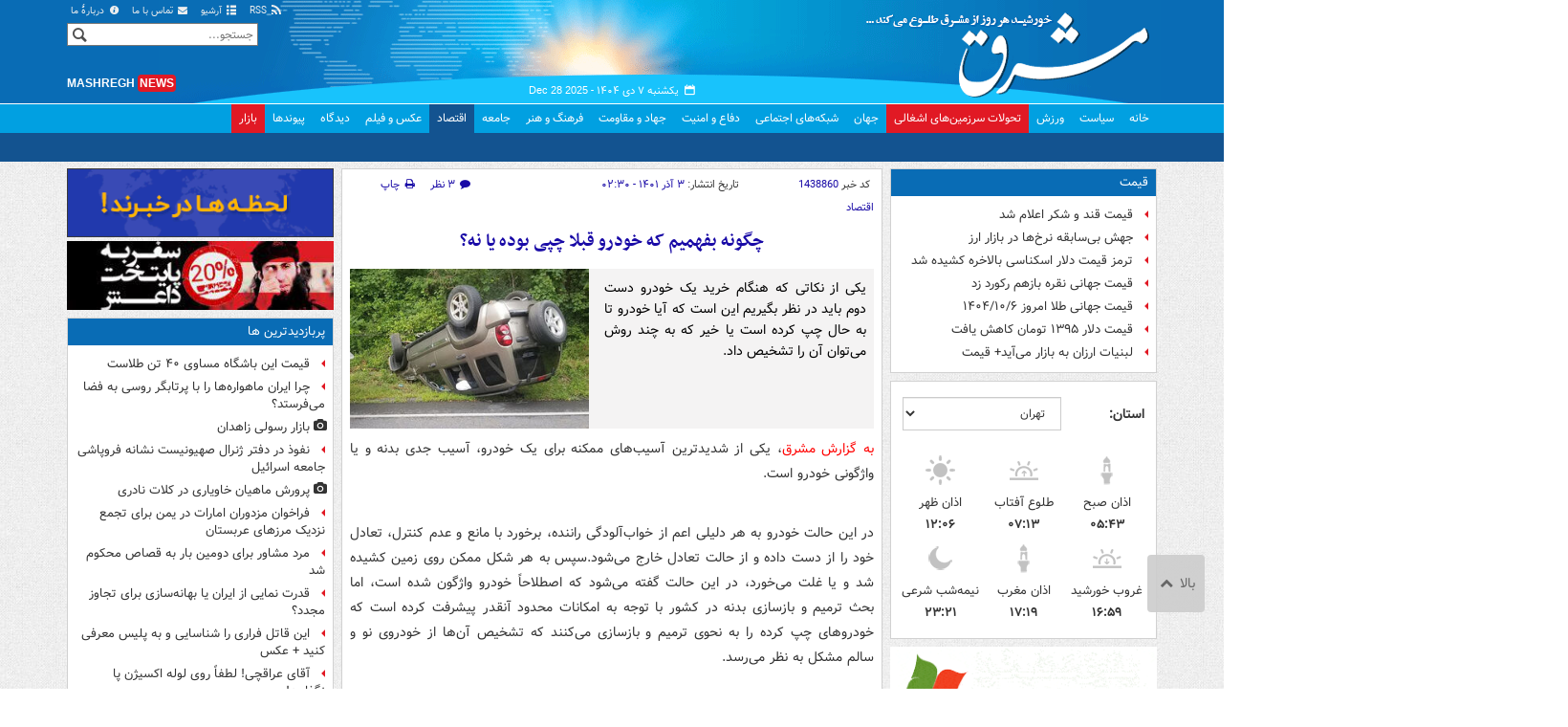

--- FILE ---
content_type: text/html;charset=UTF-8
request_url: https://www.mashreghnews.ir/news/1438860/%DA%86%DA%AF%D9%88%D9%86%D9%87-%D8%A8%D9%81%D9%87%D9%85%DB%8C%D9%85-%DA%A9%D9%87-%D8%AE%D9%88%D8%AF%D8%B1%D9%88-%D9%82%D8%A8%D9%84%D8%A7-%DA%86%D9%BE%DB%8C-%D8%A8%D9%88%D8%AF%D9%87-%DB%8C%D8%A7-%D9%86%D9%87
body_size: 185983
content:
<!DOCTYPE html>
<html lang="fa" xmlns="http://www.w3.org/1999/xhtml"><head>
        <title>چگونه بفهمیم که خودرو قبلا چپی بوده یا نه؟ - مشرق نیوز</title>
    <meta itemprop="inLanguage" content="fa" />
    <meta itemprop="name" name="twitter:title" property="dc.title" content="چگونه بفهمیم که خودرو قبلا چپی بوده یا نه؟" />
    <meta name="description" property="dc.description" content="یکی از نکاتی که هنگام خرید یک خودرو دست دوم باید در نظر بگیریم این است که آیا خودرو تا به حال چپ کرده است یا خیر که به چند روش می‌توان آن را تشخیص داد." />
    <meta property="og:type" content="article" />
    <meta name="twitter:url" property="og:url" content="https://www.mashreghnews.ir/news/1438860/چگونه-بفهمیم-که-خودرو-قبلا-چپی-بوده-یا-نه" />
    <meta property="article:modified_time" content="2022-11-23T06:19:59Z" />
    <meta property="article:section" content="اقتصاد" />
    <meta name="keywords" property="article:tag" content="اخبار مهم,خودرو,اخبار خودرو,بازار خودرو,خودروی چپی,واژگونی" />
    <meta property="article:publisher" content="سایر" />
    <meta property="nastooh:topic" content="economic-news" />
    <meta property="nastooh:subtopic" content="economic-news" />
    <meta property="nastooh:pageType" content="news" />
    <meta property="nastooh:newsType" content="news" />
    <meta property="nastooh:publishDate" content="2022-11-24" />
    <meta property="nastooh:commentCount" content="small" />
    <meta property="nastooh:keywordCount" content="6" />
    <meta property="nastooh:bodyWordCount" content="large" />
    <meta property="nastooh:code" content="1438860" />
    <meta property="nastooh:nid" content="1438860" />
    <meta property="og:title" itemprop="headline" content="چگونه بفهمیم که خودرو قبلا چپی بوده یا نه؟" />
    <meta name="twitter:description" itemprop="description" property="og:description" content="یکی از نکاتی که هنگام خرید یک خودرو دست دوم باید در نظر بگیریم این است که آیا خودرو تا به حال چپ کرده است یا خیر که به چند روش می‌توان آن را تشخیص داد." />
    <meta name="thumbnail" itemprop="thumbnailUrl" content="https://cdn.mashreghnews.ir/d/2022/11/23/1/3644334.jpg?ts=1669184319000" />
    <meta name="twitter:image" itemprop="image" property="og:image" content="https://cdn.mashreghnews.ir/d/2022/11/23/4/3644334.jpg?ts=1669184319000" />
    <meta itemprop="datePublished" property="article:published_time" content="2022-11-23T23:00:00Z" />
    <meta itemprop="dateModified" property="article:modified" content="2022-11-23T23:00:00Z" />
    <meta name="twitter:card" content="summary_large_image" />
    <meta name="genre" itemprop="genre" content="news" />
    <link rel="author" href="مشرق نیوز" />
    <link rel="canonical" href="https://www.mashreghnews.ir/news/1438860/چگونه-بفهمیم-که-خودرو-قبلا-چپی-بوده-یا-نه" />
    <link property="og:site_name" href="مشرق نیوز" />
    <link rel="amphtml" href="https://www.mashreghnews.ir/amp/1438860/" />
    <meta name="robots" content="max-image-preview:large" />
    <link rel="alternate" type="application/rss+xml" href="https://www.mashreghnews.ir/rss/tp/16" />
	<script data-schema="WebPage" type="application/ld+json">
    {"@context":"https://schema.org","@type":"NewsArticle","mainEntityOfPage":{"@type":"WebPage","@id":"https://www.mashreghnews.ir/news/1438860/چگونه-بفهمیم-که-خودرو-قبلا-چپی-بوده-یا-نه","breadcrumb":"اقتصاد"},"inLanguage":"fa","genre":"news","name":"چگونه بفهمیم که خودرو قبلا چپی بوده یا نه؟","headline":"چگونه بفهمیم که خودرو قبلا چپی بوده یا نه؟","datePublished":"2022-11-23T23:00:00Z","dateModified":"2022-11-23T06:19:59Z","author":{"@type":"Organization","name":"مشرق نیوز","url":"https://www.mashreghnews.ir"},"publisher":{"@type":"Organization","name":"مشرق نیوز","url":"https://www.mashreghnews.ir","logo":{"type":"ImageObject","width":"64","height":"64","url":"https://www.mashreghnews.ir/resources/theme/mashreghnews/img/favicon.ico"}},"thumbnailUrl":["https://cdn.mashreghnews.ir/d/2022/11/23/1/3644334.jpg?ts=1669184319000","https://cdn.mashreghnews.ir/d/2022/11/23/2/3644334.jpg?ts=1669184319000","https://cdn.mashreghnews.ir/d/2022/11/23/3/3644334.jpg?ts=1669184319000","https://cdn.mashreghnews.ir/d/2022/11/23/4/3644334.jpg?ts=1669184319000"],"description":"یکی از نکاتی که هنگام خرید یک خودرو دست دوم باید در نظر بگیریم این است که آیا خودرو تا به حال چپ کرده است یا خیر که به چند روش می‌توان آن را تشخیص داد.","url":"https://www.mashreghnews.ir/news/1438860/چگونه-بفهمیم-که-خودرو-قبلا-چپی-بوده-یا-نه","keywords":["اخبار مهم","خودرو","اخبار خودرو","بازار خودرو","خودروی چپی","واژگونی"],"timeRequired":"PT1M57.2S","image":["https://cdn.mashreghnews.ir/d/2022/11/23/4/3644334.jpg?ts=1669184319000","https://cdn.mashreghnews.ir/d/2022/11/23/3/3644334.jpg?ts=1669184319000","https://cdn.mashreghnews.ir/d/2022/11/23/2/3644334.jpg?ts=1669184319000"]}
    </script>
    <script type="application/ld+json">
    {"@context":"https://schema.org","@type":"BreadcrumbList","itemListElement":[{"@type":"ListItem","position":1,"name":"مشرق نیوز","item":"https://www.mashreghnews.ir"},{"@type":"ListItem","position":2,"name":"اقتصاد","item":"https://www.mashreghnews.ir/service/economic-news"},{"@type":"ListItem","position":3,"name":"چگونه بفهمیم که خودرو قبلا چپی بوده یا نه؟","item":"https://www.mashreghnews.ir/news/1438860/چگونه-بفهمیم-که-خودرو-قبلا-چپی-بوده-یا-نه"}]}
    </script>
    <meta charset="utf-8" />
    <meta http-equiv="X-UA-Compatible" content="IE=edge,chrome=1" />
    <meta http-equiv="Content-Language" content="fa" />
    <meta name="viewport" content="width=device-width, initial-scale=1.0" /><!-- Global site tag (gtag.js) - Google Analytics -->
<script async src="https://www.googletagmanager.com/gtag/js?id=G-2K1QJF67NZ"></script>
<script>
  window.dataLayer = window.dataLayer || [];
  function gtag(){dataLayer.push(arguments);}
  gtag('js', new Date());
  gtag('config', 'G-2K1QJF67NZ', {
    'cookie_flags': 'samesite=none;secure'
});
</script>
<meta property="nastooh:iframe" content="allow"/>
    <link rel="shortcut icon" href="/resources/theme/mashreghnews/img/favicon.ico" type="image/x-icon" />
    <link rel="search" type="application/opensearchdescription+xml" title="مشرق نیوز" href="https://www.mashreghnews.ir/opensearch.xhtml" />
    <meta property="og:site_name" content="مشرق نیوز" />
    <meta property="og:locale" content="fa" />
    <meta name="generator" content="www.nastooh.ir" />
    <meta name="language" content="fa" />
    <meta name="rating" content="General" />
    <meta name="copyright" content="© 2025 mashreghnews.ir " />
    <meta name="expires" content="never" />
    <meta name="publisher" content="مشرق نیوز" />
    <meta name="dc.publisher" content="مشرق نیوز" />
    <meta name="date" content="2025-12-28 T 16:23:08 +0330" />
        <link href="/resources/theme/mashreghnews/css/style.css?_=20250514-1" type="text/css" rel="stylesheet" />
        <script src="/resources/theme/global/js/vendor/jquery.min.js?_=20220615_1"></script>
        <script src="/resources/theme/global/js/jwplayer-8.11/jwplayer.js"></script>
		
        
        <script src="/resources/theme/global/js/vendor/modernizr-2.6.2.min.js"></script>
        <script src="/resources/theme/global/js/select2/4.0.2/select2.min.js"></script></head>
    <body class=" body-rtl rtl  pt-news nt-1 ">
<header id="header">
    <div id="masthead" class="clearfix">
        <div class="container">
            <div class="row">
                <div class="col-xs-12 col-sm-6">
                </div>
                <div class="col-xs-12 col-sm-6">
                    <ul class="nav-menu">
                        <li><a href="/rss-help"><span class="glyphicon-rss"></span> RSS</a></li>
                        <li><a href="/archive"><span class="glyphicon-list"></span> آرشیو</a></li>
                        <li><a href="/news/699138/"><span class="glyphicon-envelope"></span> تماس با ما</a></li>
                        <li><a href="/news/699137/"><span class="glyphicon-info-circled"></span> دربارهٔ ما</a></li>
                        
                    </ul>
                </div>
            </div>
        </div>
    </div>
    <div class="container">
        <div class="row">
            <div class="logo col-xs-8 col-sm-8 col-md-4">
                <h1><a href="/">مشرق نیوز</a></h1>
            </div>
            <div class="col-xs-4 head-date">
                <span class="date">یکشنبه ۷ دی ۱۴۰۴ -
                <span class="ltr">Dec 28 2025</span>
                </span>
                
            </div>
            <div class="col-xs-12 col-sm-12 col-md-4 header-tools">
                <div class="search" id="header-search">
                    <div class="close hidden-md hidden-lg" data-toggle="toggle" data-target="#header-search">×</div>
                    <form method="get" action="/search" role="form">
                        <div class="input-group">
                            <input type="text" placeholder="جستجو..." value="" name="q" />
                            <button class="unstyled" type="submit"><i class="glyphicon-search"></i></button>
                        </div>
                    </form>
                </div>
                <div class="clearfix"></div>
                <div class="site-url">mashregh<span>news</span></div>
            </div>
        </div>
    </div>

    <nav id="menu">
        <div class="wrapper">
            <div class="container">
                <div class="row">
                    <div class="col-xs-12">
                        <ul>
                            <li class="">
                                <a href="/">خانه</a>
                                <ul class="submenu">
                                        <li class="blink">
                                            <a href="/archive">عناوین کل اخبار</a>
                                        </li>
                                        <li class="">
                                            <a href="">موضوعات روز :</a>
                                        </li>
                                        <li class="">
                                            <a href="/tag/%D8%AA%D8%AD%D9%84%DB%8C%D9%84+%D8%B1%D9%88%D8%B2">تحلیل روز</a>
                                        </li>
                                        <li class="">
                                            <a href="/tag/حمله+اسرائیل+به+ایران">اخبار حمله رژیم صهیونیستی</a>
                                        </li>
                                </ul>
                            </li>
                            <li class="">
                                <a href="/service/political-news">سیاست</a>
                                <ul class="submenu">
                                </ul>
                            </li>
                            <li class="">
                                <a href="/service/sports-news">ورزش</a>
                                <ul class="submenu">
                                </ul>
                            </li>
                            <li class="bg-red">
                                <a href="/service/occupied%20territories">تحولات سرزمین‌های اشغالی</a>
                                <ul class="submenu">
                                </ul>
                            </li>
                            <li class="">
                                <a href="/service/world-news">جهان</a>
                                <ul class="submenu">
                                </ul>
                            </li>
                            <li class="">
                                <a href="/subject/909967">شبکه‌های اجتماعی</a>
                                <ul class="submenu">
                                </ul>
                            </li>
                            <li class="">
                                <a href="/service/defence-news">دفاع و امنیت</a>
                                <ul class="submenu">
                                </ul>
                            </li>
                            <li class="">
                                <a href="/service/9">جهاد و مقاومت</a>
                                <ul class="submenu">
                                </ul>
                            </li>
                            <li class="">
                                <a href="/service/culture-news">فرهنگ و هنر</a>
                                <ul class="submenu">
                                </ul>
                            </li>
                            <li class="">
                                <a href="/service/social-news">جامعه</a>
                                <ul class="submenu">
                                </ul>
                            </li>
                            <li class=" active">
                                <a href="/service/economic-news">اقتصاد</a>
                                <ul class="submenu">
                                </ul>
                            </li>
                            <li class="">
                                <a href="/service/photo">عکس و فیلم</a>
                                <ul class="submenu">
                                </ul>
                            </li>
                            <li class="">
                                <a href="/service/Comments">دیدگاه</a>
                                <ul class="submenu">
                                </ul>
                            </li>
                            <li class="">
                                <a href="/links">پیوندها</a>
                                <ul class="submenu">
                                </ul>
                            </li>
                            <li class="bg-red">
                                <a href="/service/bazaar">بازار</a>
                                <ul class="submenu">
                                </ul>
                            </li>
                        </ul>
                        <button class="btn btn-default hidden-md hidden-lg" id="toggle-search" data-toggle="toggle" data-target="#header-search" data-focus="#header-search input"><i class="glyphicon-search"></i></button>
                        <button class="btn btn-default hidden-md hidden-lg" id="toggle-menu"><i class="glyphicon-menu"></i> اقتصاد</button>
                    </div>
                </div>
            </div>
        </div>
    </nav>
</header>
        <main class="mainbody">
            <div class="container">
                <div class="row">
    <aside class="col-md-3 hidden-xs hidden-ms hidden-sm" id="right">
            <section id="box247" class="box list list-bullets bullet-icons hidden-xs hidden-sm" style="" data-conf="{&quot;id&quot;:247}">
                <header>
                    <h2 style=""><a href="/tag/%D9%82%DB%8C%D9%85%D8%AA" target="_self" title="آرشیو قیمت">قیمت</a>
                    </h2>
                </header>
                <div>
                    <ul>
                                <li class="news" data-conf="{}">
<div class="desc">
    <h3><a href="/news/1774893/%D9%82%DB%8C%D9%85%D8%AA-%D9%82%D9%86%D8%AF-%D9%88-%D8%B4%DA%A9%D8%B1-%D8%A7%D8%B9%D9%84%D8%A7%D9%85-%D8%B4%D8%AF" target="_self" title="۵۱ دقیقه قبل">قیمت قند و شکر اعلام شد</a>
        
    </h3>
</div>
                                </li>
                                <li class="news" data-conf="{}">
<div class="desc">
    <h3><a href="/news/1774785/%D8%AC%D9%87%D8%B4-%D8%A8%DB%8C-%D8%B3%D8%A7%D8%A8%D9%82%D9%87-%D9%86%D8%B1%D8%AE-%D9%87%D8%A7-%D8%AF%D8%B1-%D8%A8%D8%A7%D8%B2%D8%A7%D8%B1-%D8%A7%D8%B1%D8%B2-%D9%82%DB%8C%D9%85%D8%AA-%D8%AF%D9%84%D8%A7%D8%B1-%D8%B1%D8%B3%D9%85%DB%8C-%D9%87%D9%85%D9%87-%D8%B1%D8%A7-%D9%85%D8%A7%D8%AA-%DA%A9%D8%B1%D8%AF" target="_self" title="۶ ساعت قبل">جهش بی‌سابقه نرخ‌ها در بازار ارز</a>
        
    </h3>
</div>
                                </li>
                                <li class="news" data-conf="{}">
<div class="desc">
    <h3><a href="/news/1774512/%D8%AA%D8%B1%D9%85%D8%B2-%D9%82%DB%8C%D9%85%D8%AA-%D8%AF%D9%84%D8%A7%D8%B1-%D8%A7%D8%B3%DA%A9%D9%86%D8%A7%D8%B3%DB%8C-%D8%A8%D8%A7%D9%84%D8%A7%D8%AE%D8%B1%D9%87-%DA%A9%D8%B4%DB%8C%D8%AF%D9%87-%D8%B4%D8%AF" target="_self" title="دیروز ۰۹:۰۸">ترمز قیمت دلار اسکناسی بالاخره کشیده شد</a>
        
    </h3>
</div>
                                </li>
                                <li class="news" data-conf="{}">
<div class="desc">
    <h3><a href="/news/1774486/%D9%82%DB%8C%D9%85%D8%AA-%D8%AC%D9%87%D8%A7%D9%86%DB%8C-%D9%86%D9%82%D8%B1%D9%87-%D8%A8%D8%A7%D8%B2%D9%87%D9%85-%D8%B1%DA%A9%D9%88%D8%B1%D8%AF-%D8%B2%D8%AF" target="_self" title="دیروز ۰۸:۲۰">قیمت جهانی نقره بازهم رکورد زد</a>
        
    </h3>
</div>
                                </li>
                                <li class="news" data-conf="{}">
<div class="desc">
    <h3><a href="/news/1774483/%D9%82%DB%8C%D9%85%D8%AA-%D8%AC%D9%87%D8%A7%D9%86%DB%8C-%D8%B7%D9%84%D8%A7-%D8%A7%D9%85%D8%B1%D9%88%D8%B2-%DB%B1%DB%B4%DB%B0%DB%B4-%DB%B1%DB%B0-%DB%B6" target="_self" title="دیروز ۰۸:۱۴">قیمت جهانی طلا امروز ۱۴۰۴/۱۰/۶</a>
        
    </h3>
</div>
                                </li>
                                <li class="news" data-conf="{}">
<div class="desc">
    <h3><a href="/news/1774210/%D9%82%DB%8C%D9%85%D8%AA-%D8%AF%D9%84%D8%A7%D8%B1-%DB%B1%DB%B3%DB%B9%DB%B5-%D8%AA%D9%88%D9%85%D8%A7%D9%86-%DA%A9%D8%A7%D9%87%D8%B4-%DB%8C%D8%A7%D9%81%D8%AA" target="_self" title="۳ روز قبل">قیمت دلار ۱۳۹۵ تومان کاهش یافت</a>
        
    </h3>
</div>
                                </li>
                                <li class="news" data-conf="{}">
<div class="desc">
    <h3><a href="/news/1774198/%D9%84%D8%A8%D9%86%DB%8C%D8%A7%D8%AA-%D8%A7%D8%B1%D8%B2%D8%A7%D9%86-%D8%A8%D9%87-%D8%A8%D8%A7%D8%B2%D8%A7%D8%B1-%D9%85%DB%8C-%D8%A2%DB%8C%D8%AF-%D9%82%DB%8C%D9%85%D8%AA" target="_self" title="۳ روز قبل">لبنیات ارزان به بازار می‌آید+ قیمت</a>
        
    </h3>
</div>
                                </li>
                    </ul>
                </div>
                
            </section>
            <section id="box91" class="box  no-header prayer-times" style="" data-conf="{&quot;id&quot;:91}">
                <div>
                </div>
                
            </section>
            <section id="box120" class="box clean hidden-xs" data-conf="{}">
                <div style="">
                    <ul>
                            <li data-conf="{}" id="ad120_23" class="">
                                    <figure><a href="/redirect/ads/23" target="_self">
                                                <img src="https://cdn.mashreghnews.ir/d/2018/06/02/0/2262326.gif" alt="پاتوق کتاب" loading="lazy" title="" /></a></figure>
                                
                            </li>
                            <li data-conf="{}" id="ad120_12" class="">
                                    <figure><a href="/redirect/ads/12" target="_self">
                                                <img src="https://cdn.mashreghnews.ir/d/2017/03/08/0/1876670.gif" alt="توئیتر مشرق" loading="lazy" title="" /></a></figure>
                                
                            </li>
                    </ul>
                </div>
            </section>
            <section id="box58" class="box list list-bullets bullet-icons" style="" data-conf="{&quot;id&quot;:58,&quot;topicFilter&quot;:true}">
                <header>
                    <h2 style=""><a href="/archive?tp=16" target="_blank" title="آرشیو تازه های اقتصاد">تازه های اقتصاد</a>
                    </h2>
                </header>
                <div>
                    <ul>
                                <li class="news" data-conf="{}">
<div class="desc">
    <h3><a href="/news/1774893/%D9%82%DB%8C%D9%85%D8%AA-%D9%82%D9%86%D8%AF-%D9%88-%D8%B4%DA%A9%D8%B1-%D8%A7%D8%B9%D9%84%D8%A7%D9%85-%D8%B4%D8%AF" target="_blank" title="۵۱ دقیقه قبل">قیمت قند و شکر اعلام شد</a>
        
    </h3>
</div>
                                </li>
                                <li class="news" data-conf="{}">
<div class="desc">
    <h3><a href="/news/1774891/%D8%AF%D9%84%D8%A7%D8%B1-%D8%B1%DA%A9%D9%88%D8%B1%D8%AF-%D8%B2%D8%AF-%D8%A8%D8%A7%D8%B2%D8%A7%D8%B1-%D8%AE%D9%88%D8%AF%D8%B1%D9%88-%D9%85%D8%AA%D9%88%D9%82%D9%81-%D8%B4%D8%AF" target="_blank" title="۵۴ دقیقه قبل">دلار رکورد زد، بازار خودرو متوقف شد</a>
        
    </h3>
</div>
                                </li>
                                <li class="news" data-conf="{}">
<div class="desc">
    <h3><a href="/news/1774832/%D8%AA%D9%88%D8%B2%DB%8C%D8%B9-%DA%AF%D8%B3%D8%AA%D8%B1%D8%AF%D9%87-%D8%A8%D8%B1%D9%86%D8%AC-%DB%B1%DB%B2%DB%B9-%D9%87%D8%B2%D8%A7%D8%B1-%D8%AA%D9%88%D9%85%D8%A7%D9%86%DB%8C-%D8%AF%D8%B1-%D8%A8%D8%A7%D8%B2%D8%A7%D8%B1-%D8%A2%D8%BA%D8%A7%D8%B2-%D8%B4%D8%AF" target="_blank" title="۳ ساعت قبل">توزیع گسترده برنج ۱۲۹ هزار تومانی در بازار آغاز شد</a>
        
    </h3>
</div>
                                </li>
                                <li class="news" data-conf="{}">
<div class="desc">
    <h3><a href="/news/1774831/%D8%A2%D8%BA%D8%A7%D8%B2-%D8%AA%D9%88%D8%B2%DB%8C%D8%B9-%D9%85%D8%B1%D8%BA-%D9%85%D9%86%D8%AC%D9%85%D8%AF-%DB%B1%DB%B2%DB%B5-%D9%87%D8%B2%D8%A7%D8%B1-%D8%AA%D9%88%D9%85%D8%A7%D9%86%DB%8C-%D8%AF%D8%B1-%D8%AA%D9%87%D8%B1%D8%A7%D9%86" target="_blank" title="۴ ساعت قبل">آغاز توزیع مرغ منجمد ۱۲۵ هزار تومانی در تهران</a>
        
    </h3>
</div>
                                </li>
                                <li class="news" data-conf="{}">
<div class="desc">
    <h3><a href="/news/1774812/%D8%AA%D8%B3%D9%84%D8%B7-%D8%A8%DB%8C%D8%AA-%DA%A9%D9%88%DB%8C%D9%86-%D8%B3%D9%82%D9%88%D8%B7-%DA%A9%D8%B1%D8%AF" target="_blank" title="۵ ساعت قبل">تسلط بیت‌کوین سقوط کرد</a>
        
    </h3>
</div>
                                </li>
                                <li class="news" data-conf="{}">
<div class="desc">
    <h3><a href="/news/1774790/%D8%A7%D9%88%D9%84%DB%8C%D9%86-%D8%AD%D8%B1%D8%A7%D8%AC-%D8%B2%D9%85%D8%B3%D8%AA%D8%A7%D9%86%D9%87-%D8%B4%D9%85%D8%B4-%D8%B7%D9%84%D8%A7" target="_blank" title="۶ ساعت قبل">اولین حراج زمستانه شمش طلا</a>
        
    </h3>
</div>
                                </li>
                                <li class="news" data-conf="{}">
<div class="desc">
    <h3><a href="/news/1774785/%D8%AC%D9%87%D8%B4-%D8%A8%DB%8C-%D8%B3%D8%A7%D8%A8%D9%82%D9%87-%D9%86%D8%B1%D8%AE-%D9%87%D8%A7-%D8%AF%D8%B1-%D8%A8%D8%A7%D8%B2%D8%A7%D8%B1-%D8%A7%D8%B1%D8%B2-%D9%82%DB%8C%D9%85%D8%AA-%D8%AF%D9%84%D8%A7%D8%B1-%D8%B1%D8%B3%D9%85%DB%8C-%D9%87%D9%85%D9%87-%D8%B1%D8%A7-%D9%85%D8%A7%D8%AA-%DA%A9%D8%B1%D8%AF" target="_blank" title="۶ ساعت قبل">جهش بی‌سابقه نرخ‌ها در بازار ارز</a>
        
    </h3>
</div>
                                </li>
                                <li class="news" data-conf="{}">
<div class="desc">
    <h3><a href="/news/1774778/%D9%88%D8%A7%D8%B1%DB%8C%D8%B2-%D8%B3%D9%88%D8%AF-%D8%B3%D9%87%D8%A7%D9%85-%D8%B9%D8%AF%D8%A7%D9%84%D8%AA-%D9%87%D9%85%D8%B2%D9%85%D8%A7%D9%86-%D8%A8%D8%A7-%D8%B9%DB%8C%D8%AF-%D9%85%D8%A8%D8%B9%D8%AB" target="_blank" title="۶ ساعت قبل">واریز سود سهام عدالت همزمان با عید مبعث</a>
        
    </h3>
</div>
                                </li>
                                <li class="news" data-conf="{}">
<div class="desc">
    <h3><a href="/news/1774764/%DA%A9%D8%A7%D9%87%D8%B4-%D8%AA%D9%88%D8%B1%D9%85-%D9%85%D8%B3%DA%A9%D9%86-%D8%AF%D8%B1-%D8%A2%D8%B0%D8%B1-%DB%B1%DB%B4%DB%B0%DB%B4" target="_blank" title="۷ ساعت قبل">کاهش تورم مسکن در آذر ۱۴۰۴</a>
        
    </h3>
</div>
                                </li>
                                <li class="news" data-conf="{}">
<div class="desc">
    <h3><a href="/news/1774672/%D8%A8%D8%A7%D8%B2%D8%A7%D8%B1-%D9%81%D9%84%D8%B2%D8%A7%D8%AA-%DA%AF%D8%B1%D8%A7%D9%86-%D8%A8%D9%87%D8%A7-%D8%A2%D9%85%D8%A7%D8%AF%D9%87-%D9%85%D9%88%D8%AC-%D8%AA%D8%A7%D8%B2%D9%87-%D8%B5%D8%B9%D9%88%D8%AF-%D8%AF%D8%B1-%DB%B2%DB%B0%DB%B2%DB%B6-%D8%A7%D8%B3%D8%AA" target="_blank" title="۱۴ ساعت قبل">بازار فلزات گران‌بها آماده موج تازه صعود در ۲۰۲۶ است</a>
        
    </h3>
</div>
                                </li>
                                <li class="news" data-conf="{}">
<div class="desc">
    <h3><a href="/news/1774673/%D9%85%D8%B1%D8%B2-%D8%AA%D9%85%D8%B1%DA%86%DB%8C%D9%86-%D9%BE%DB%8C%D8%B1%D8%A7%D9%86%D8%B4%D9%87%D8%B1-%DB%B3-%D8%B1%D9%88%D8%B2-%D8%AA%D8%B9%D8%B7%DB%8C%D9%84-%D8%B4%D8%AF" target="_blank" title="دیروز ۱۷:۱۴">مرز تمرچین پیرانشهر ۳ روز تعطیل شد</a>
        
    </h3>
</div>
                                </li>
                                <li class="news" data-conf="{}">
<div class="desc">
    <h3><a href="/news/1774654/%D9%86%D8%B1%D8%AE-%D8%AA%D9%88%D8%B1%D9%85-%D9%86%D9%82%D8%B7%D9%87-%D8%A7%DB%8C-%D8%AE%D9%88%D8%B1%D8%A7%DA%A9%DB%8C-%D9%87%D8%A7-%D8%A8%D9%87-%DB%B7%DB%B2-%DB%B3-%D8%AF%D8%B1%D8%B5%D8%AF-%D8%B1%D8%B3%DB%8C%D8%AF" target="_blank" title="دیروز ۱۶:۳۰">نرخ تورم نقطه ای خوراکی‌ها به ۷۲.۳ درصد رسید</a>
        
    </h3>
</div>
                                </li>
                                <li class="news" data-conf="{}">
<div class="desc">
    <h3><a href="/news/1774626/%D8%AA%D9%88%D8%B1%D9%85-%D8%B3%D8%A7%D9%84%D8%A7%D9%86%D9%87-%D8%A2%D8%B0%D8%B1-%DB%B1%DB%B4%DB%B0%DB%B4-%D8%A8%D9%87-%DB%B4%DB%B2-%DB%B2-%D8%AF%D8%B1%D8%B5%D8%AF-%D8%B1%D8%B3%DB%8C%D8%AF" target="_blank" title="دیروز ۱۴:۴۹">تورم آذرماه به ۴۲.۲ درصد رسید</a>
        
    </h3>
</div>
                                </li>
                                <li class="news" data-conf="{}">
<div class="desc">
    <h3><a href="/news/1774625/%D8%AF%D8%B3%D8%AA%D9%88%D8%B1-%D8%B9%D8%A7%D8%B1%D9%81-%D8%A8%D9%87-%D9%88%D8%B2%DB%8C%D8%B1-%D8%A7%D9%82%D8%AA%D8%B5%D8%A7%D8%AF-%D8%A8%D8%B1%D8%A7%DB%8C-%D8%A8%D8%B1%D8%B1%D8%B3%DB%8C-%D9%85%D8%B2%D8%A7%DB%8C%D8%AF%D9%87-%D8%A8%D8%A7%D8%B4%DA%AF%D8%A7%D9%87-%D8%AA%D9%86%DB%8C%D8%B3-%D8%A7%D8%B3%D8%AA%D9%82%D9%84%D8%A7%D9%84" target="_blank" title="دیروز ۱۴:۴۴">دستور عارف به وزیر اقتصاد برای بررسی مزایده باشگاه تنیس استقلال</a>
        
    </h3>
</div>
                                </li>
                                <li class="news" data-conf="{}">
<div class="desc">
    <h3><a href="/news/1774616/%D9%82%DB%8C%D9%85%D8%AA-%D9%85%D8%B3-%D8%AF%D8%B1-%D8%A8%D9%88%D8%B1%D8%B3-%D9%87%D8%A7%DB%8C-%D8%AC%D9%87%D8%A7%D9%86-%D8%B1%DA%A9%D9%88%D8%B1%D8%AF-%D8%B2%D8%AF" target="_blank" title="دیروز ۱۴:۲۲">قیمت مس در بورس‌های جهان رکورد زد</a>
        
    </h3>
</div>
                                </li>
                                <li class="report" data-conf="{}">
<div class="desc">
    <h3><a href="/news/1774032/%D8%A7%D8%B4%D8%AA%D8%A8%D8%A7%D9%87-%D9%85%D8%A7%D9%84%DB%8C%D8%A7%D8%AA%DB%8C-%D9%BE%D8%B2%D8%B4%DA%A9%DB%8C%D8%A7%D9%86-%D8%AF%D8%B1-%D8%A8%D9%88%D8%AF%D8%AC%D9%87-%DB%B1%DB%B4%DB%B0%DB%B5-%D9%BE%D8%A7%DB%8C%DB%8C%D9%86-%DA%A9%D8%B4%DB%8C%D8%AF%D9%86-%D8%B3%D9%BE%D8%B1-%D8%A7%D8%B2-%D9%85%D9%82%D8%A7%D8%A8%D9%84" target="_blank" title="دیروز ۱۴:۱۵">اشتباه مالیاتی پزشکیان در بودجه ۱۴۰۵</a>
        
    </h3>
</div>
                                </li>
                                <li class="news" data-conf="{}">
<div class="desc">
    <h3><a href="/news/1774600/%D8%AC%D9%87%D8%B4-%D9%BE%D8%B1%D9%82%D8%AF%D8%B1%D8%AA-%D8%A8%D9%88%D8%B1%D8%B3-%D8%AA%D9%87%D8%B1%D8%A7%D9%86" target="_blank" title="دیروز ۱۳:۲۱">جهش پرقدرت بورس تهران</a>
        
    </h3>
</div>
                                </li>
                                <li class="news" data-conf="{}">
<div class="desc">
    <h3><a href="/news/1774586/%D9%86%DB%8C%D8%A7%D8%B2-%D9%85%D8%A7%D9%87%D8%A7%D9%86%D9%87-%DB%8C%DA%A9-%D9%85%DB%8C%D9%84%DB%8C%D9%88%D9%86-%D8%AA%D9%86-%D9%86%D9%87%D8%A7%D8%AF%D9%87-%D8%AF%D8%A7%D9%85%DB%8C-%D8%AA%D8%A3%D9%85%DB%8C%D9%86-%D8%B4%D8%AF" target="_blank" title="دیروز ۱۲:۵۳">نیاز ماهانه یک میلیون تن نهاده دامی تأمین شد</a>
        
    </h3>
</div>
                                </li>
                                <li class="news" data-conf="{}">
<div class="desc">
    <h3><a href="/news/1774574/%DA%A9%D9%85%D8%A8%D9%88%D8%AF-%D8%B1%D9%88%D8%BA%D9%86-%D8%AF%D8%B1-%D8%A8%D8%A7%D8%B2%D8%A7%D8%B1-%DA%AF%D8%B1%D8%A7%D9%86-%D9%81%D8%B1%D9%88%D8%B4%DB%8C-%D8%A7%D8%B2-%D8%B3%D9%88%DB%8C-%DA%A9%D8%A7%D8%B1%D8%AE%D8%A7%D9%86%D8%AC%D8%A7%D8%AA" target="_blank" title="دیروز ۱۲:۲۸">کمبود روغن در بازار؛ گران فروشی از سوی کارخانجات</a>
        
    </h3>
</div>
                                </li>
                                <li class="news" data-conf="{}">
<div class="desc">
    <h3><a href="/news/1774545/%D8%AC%D9%84%D8%B3%D9%87-%DA%A9%D9%85%DB%8C%D8%AA%D9%87-%D9%85%D8%B2%D8%AF-%D8%A8%D8%A7-%DA%A9%D8%A7%D8%B1%D8%B4%D9%86%D8%A7%D8%B3%D8%A7%D9%86-%D9%87%D9%81%D8%AA%D9%87-%D8%A2%DB%8C%D9%86%D8%AF%D9%87-%D8%A8%D8%B1%DA%AF%D8%B2%D8%A7%D8%B1-%D9%85%DB%8C-%D8%B4%D9%88%D8%AF" target="_blank" title="دیروز ۱۰:۴۹">جلسه کمیته مزد با کارشناسان هفته آینده برگزار می‌شود</a>
        
    </h3>
</div>
                                </li>
                                <li class="news" data-conf="{}">
<div class="desc">
    <h3><a href="/news/1774529/%DA%AF%D8%B1%D9%87-%D9%85%D8%B1%D8%B2%DB%8C-%D8%A7%DB%8C%D8%B1%D8%A7%D9%86-%D9%88-%D8%A2%D8%B0%D8%B1%D8%A8%D8%A7%DB%8C%D8%AC%D8%A7%D9%86-%D8%A8%D8%A7%D8%B2-%D9%85%DB%8C-%D8%B4%D9%88%D8%AF" target="_blank" title="دیروز ۰۹:۴۶">گره مرزی ایران و آذربایجان باز می‌شود</a>
        
    </h3>
</div>
                                </li>
                                <li class="news" data-conf="{}">
<div class="desc">
    <h3><a href="/news/1774512/%D8%AA%D8%B1%D9%85%D8%B2-%D9%82%DB%8C%D9%85%D8%AA-%D8%AF%D9%84%D8%A7%D8%B1-%D8%A7%D8%B3%DA%A9%D9%86%D8%A7%D8%B3%DB%8C-%D8%A8%D8%A7%D9%84%D8%A7%D8%AE%D8%B1%D9%87-%DA%A9%D8%B4%DB%8C%D8%AF%D9%87-%D8%B4%D8%AF" target="_blank" title="دیروز ۰۹:۰۸">ترمز قیمت دلار اسکناسی بالاخره کشیده شد</a>
        
    </h3>
</div>
                                </li>
                                <li class="news" data-conf="{}">
<div class="desc">
    <h3><a href="/news/1774493/%D9%82%DB%8C%D9%85%D8%AA-%D8%AC%D9%87%D8%A7%D9%86%DB%8C-%D9%86%D9%81%D8%AA-%D8%A7%D9%85%D8%B1%D9%88%D8%B2-%DB%B1%DB%B4%DB%B0%DB%B4-%DB%B1%DB%B0-%DB%B6" target="_blank" title="دیروز ۰۸:۳۳">قیمت جهانی نفت امروز ۱۴۰۴/۱۰/۶</a>
        
    </h3>
</div>
                                </li>
                                <li class="news" data-conf="{}">
<div class="desc">
    <h3><a href="/news/1774486/%D9%82%DB%8C%D9%85%D8%AA-%D8%AC%D9%87%D8%A7%D9%86%DB%8C-%D9%86%D9%82%D8%B1%D9%87-%D8%A8%D8%A7%D8%B2%D9%87%D9%85-%D8%B1%DA%A9%D9%88%D8%B1%D8%AF-%D8%B2%D8%AF" target="_blank" title="دیروز ۰۸:۲۰">قیمت جهانی نقره بازهم رکورد زد</a>
        
    </h3>
</div>
                                </li>
                                <li class="news" data-conf="{}">
<div class="desc">
    <h3><a href="/news/1774483/%D9%82%DB%8C%D9%85%D8%AA-%D8%AC%D9%87%D8%A7%D9%86%DB%8C-%D8%B7%D9%84%D8%A7-%D8%A7%D9%85%D8%B1%D9%88%D8%B2-%DB%B1%DB%B4%DB%B0%DB%B4-%DB%B1%DB%B0-%DB%B6" target="_blank" title="دیروز ۰۸:۱۴">قیمت جهانی طلا امروز ۱۴۰۴/۱۰/۶</a>
        
    </h3>
</div>
                                </li>
                                <li class="news" data-conf="{}">
<div class="desc">
    <h3><a href="/news/1774457/%D8%A8%D8%A7%D9%86%DA%A9-%D8%A2%DB%8C%D9%86%D8%AF%D9%87-%D9%85%D8%A7%D9%86%D9%86%D8%AF-%D8%AF%DB%8C%DA%AF%D8%B1-%D8%A8%D8%A7%D9%86%DA%A9-%D9%87%D8%A7%DB%8C-%D8%AE%D8%B5%D9%88%D8%B5%DB%8C-%D8%A8%D8%A7-%D9%85%D8%AC%D9%88%D8%B2-%D8%A8%D8%A7%D9%86%DA%A9-%D9%85%D8%B1%DA%A9%D8%B2%DB%8C-%D9%88-%D9%86%D9%87" target="_blank" title="۲ روز قبل">بانک آینده با مجوز بانک مرکزی و نه با تصویب کارگروه تاسیس شد</a>
        
    </h3>
</div>
                                </li>
                                <li class="news" data-conf="{}">
<div class="desc">
    <h3><a href="/news/1774364/%DB%B2-%D8%B4%D8%B1%D8%B7-%D8%A7%D9%81%D8%B2%D8%A7%DB%8C%D8%B4-%D9%82%DB%8C%D9%85%D8%AA-%D8%AE%D9%88%D8%AF%D8%B1%D9%88-%DA%86%DB%8C%D8%B3%D8%AA" target="_blank" title="۲ روز قبل">۲ شرط افزایش قیمت خودرو چیست؟</a>
        
    </h3>
</div>
                                </li>
                                <li class="news hot" data-conf="{}">
<div class="desc">
    <h3><a href="/news/1774359/%D9%85%D8%A7%D9%84%DB%8C%D8%A7%D8%AA-%D8%A8%D8%B1-%D8%A7%D8%B1%D8%B2%D8%B4-%D8%A7%D9%81%D8%B2%D9%88%D8%AF%D9%87-%D8%B5%D8%B1%D9%81-%D8%B2%DB%8C%D8%B1%D8%B3%D8%A7%D8%AE%D8%AA-%D9%87%D8%A7-%D9%85%DB%8C-%D8%B4%D9%88%D8%AF" target="_blank" title="۲ روز قبل">مالیات بر ارزش افزوده صرف زیرساخت‌ها می‌شود</a>
        
    </h3>
</div>
                                </li>
                                <li class="news" data-conf="{}">
<div class="desc">
    <h3><a href="/news/1774333/%D9%BE%D8%A7%DA%A9-%D9%86%DA%98%D8%A7%D8%AF-%D8%AD%D8%AC%D9%85-%D9%81%D8%B1%D9%88%D8%B4-%D9%86%D9%81%D8%AA-%D8%AE%D9%88%D8%A8-%D8%A7%D8%B3%D8%AA" target="_blank" title="۲ روز قبل">پاک‌نژاد: حجم فروش نفت خوب است</a>
        
    </h3>
</div>
                                </li>
                                <li class="news" data-conf="{}">
<div class="desc">
    <h3><a href="/news/1774343/%D9%82%DB%8C%D9%85%D8%AA-%D8%AE%D9%88%D8%AF%D8%B1%D9%88-%D8%AF%D8%B1-%D8%A8%D8%A7%D8%B2%D8%A7%D8%B1-%D8%A2%D8%B2%D8%A7%D8%AF-%D8%AC%D9%85%D8%B9%D9%87-%DB%B5-%D8%AF%DB%8C-%D9%85%D8%A7%D9%87" target="_blank" title="۲ روز قبل">قیمت خودرو در بازار آزاد جمعه ۵ دی ماه</a>
        
    </h3>
</div>
                                </li>
                                <li class="news" data-conf="{}">
<div class="desc">
    <h3><a href="/news/1774335/%D8%B2%D9%85%D8%A7%D9%86-%D8%AD%D8%B1%D8%A7%D8%AC-%D8%AC%D8%AF%DB%8C%D8%AF-%D8%B4%D9%85%D8%B4-%D8%B7%D9%84%D8%A7-%D8%A7%D8%B9%D9%84%D8%A7%D9%85-%D8%B4%D8%AF" target="_blank" title="۲ روز قبل">زمان حراج جدید شمش طلا اعلام شد</a>
        
    </h3>
</div>
                                </li>
                                <li class="news" data-conf="{}">
<div class="desc">
    <h3><a href="/news/1774338/%D9%82%DB%8C%D9%85%D8%AA-%D8%AC%D9%87%D8%A7%D9%86%DB%8C-%D8%B7%D9%84%D8%A7-%D8%A8%D8%B1%D8%A7%DB%8C-%D9%86%D8%AE%D8%B3%D8%AA%DB%8C%D9%86-%D8%A8%D8%A7%D8%B1-%DB%B4%DB%B5%DB%B0%DB%B0-%D8%AF%D9%84%D8%A7%D8%B1%DB%8C-%D8%B4%D8%AF" target="_blank" title="۲ روز قبل">قیمت جهانی طلا برای نخستین بار ۴۵۰۰ دلاری شد</a>
        
    </h3>
</div>
                                </li>
                                <li class="news" data-conf="{}">
<div class="desc">
    <h3><a href="/news/1774339/%D8%A8%D8%B1%D9%86%D8%AA-%DB%B6%DB%B2-%D8%AF%D9%84%D8%A7%D8%B1-%D9%88-%DB%B2%DB%B8-%D8%B3%D9%86%D8%AA-%D8%B4%D8%AF" target="_blank" title="۲ روز قبل">برنت ۶۲ دلار و ۲۸ سنت شد</a>
        
    </h3>
</div>
                                </li>
                                <li class="news" data-conf="{}">
<div class="desc">
    <h3><a href="/news/1774226/%D9%BE%D8%B1%D9%88%D9%86%D8%AF%D9%87-%D8%A8%D8%A7%D8%B2-%D9%86%D8%B4%D8%AF%D9%86-%D8%AF%D8%B1%D8%A8-%D8%AA%D8%B3%D9%84%D8%A7-%D8%A8%D9%87-%D8%AC%D8%B1%DB%8C%D8%A7%D9%86-%D8%A7%D9%81%D8%AA%D8%A7%D8%AF" target="_blank" title="۲ روز قبل">پرونده باز نشدن درب تسلا به جریان افتاد</a>
        
    </h3>
</div>
                                </li>
                                <li class="news" data-conf="{}">
<div class="desc">
    <h3><a href="/news/1774225/%D8%A7%D8%B3%D8%AA%D9%81%D8%A7%D8%AF%D9%87-%D8%A7%D8%B2-%D9%88%D8%B3%D8%A7%DB%8C%D9%84-%DA%AF%D8%B1%D9%85%D8%A7%DB%8C%D8%B4%DB%8C-%D8%AF%D8%B1-%D9%81%D8%B6%D8%A7%DB%8C-%D8%A8%D8%A7%D8%B2-%D9%85%D9%85%D9%86%D9%88%D8%B9-%D8%A7%D8%B3%D8%AA" target="_blank" title="۲ روز قبل">استفاده از وسایل گرمایشی در فضای باز ممنوع است</a>
        
    </h3>
</div>
                                </li>
                                <li class="news" data-conf="{}">
<div class="desc">
    <h3><a href="/news/1774268/%D9%85%D9%82%D8%AF%D8%A7%D8%B1-%D8%AA%D9%88%D9%84%DB%8C%D8%AF-%DA%AF%D8%A7%D8%B2-%DA%A9%D8%B4%D9%88%D8%B1-%D9%85%D8%B4%D8%AE%D8%B5-%D8%A7%D8%B3%D8%AA" target="_blank" title="۳ روز قبل">مقدار تولید گاز کشور مشخص است</a>
        
    </h3>
</div>
                                </li>
                                <li class="news hot" data-conf="{}">
<div class="desc">
    <h3><a href="/news/1774264/%D9%85%D8%AC%D9%84%D8%B3-%D8%A8%D8%B1%D8%A7%DB%8C-%D8%A7%D9%81%D8%B2%D8%A7%DB%8C%D8%B4-%D8%AD%D9%82%D9%88%D9%82-%DA%A9%D8%A7%D8%B1%D9%85%D9%86%D8%AF%D8%A7%D9%86-%D8%AF%D8%B1-%D8%B3%D8%A7%D9%84-%D8%A2%DB%8C%D9%86%D8%AF%D9%87-%D8%AA%D9%84%D8%A7%D8%B4-%D9%85%DB%8C-%DA%A9%D9%86%D8%AF" target="_blank" title="۳ روز قبل">مجلس برای افزایش حقوق کارمندان در سال آینده تلاش می‌کند</a>
        
    </h3>
</div>
                                </li>
                                <li class="news" data-conf="{}">
<div class="desc">
    <h3><a href="/news/1774249/%D8%B3%D9%87%D9%85%DB%8C%D9%87-%D8%A8%D9%86%D8%B2%DB%8C%D9%86-%D9%85%D8%B9%D9%85%D9%88%D9%84%DB%8C-%D8%AA%D8%BA%DB%8C%DB%8C%D8%B1%DB%8C-%D9%86%DA%A9%D8%B1%D8%AF%D9%87-%D8%B9%D8%B1%D8%B6%D9%87-%D8%A8%D9%86%D8%B2%DB%8C%D9%86-%D8%B3%D9%88%D9%BE%D8%B1-%D8%AE%D8%A7%D8%B1%D8%AC-%D8%A7%D8%B2-%D8%B3%D9%87%D9%85%DB%8C%D9%87" target="_blank" title="۳ روز قبل">سهمیه بنزین معمولی تغییری نکرده</a>
        
    </h3>
</div>
                                </li>
                                <li class="news" data-conf="{}">
<div class="desc">
    <h3><a href="/news/1774238/%D8%A7%D9%81%D8%B2%D8%A7%DB%8C%D8%B4-%DB%B2%DB%B0-%D8%AF%D8%B1%D8%B5%D8%AF%DB%8C-%D9%86%D8%B1%D8%AE-%D8%A7%D8%B1%D8%B2-%D9%85%D8%AD%D8%A7%D8%B3%D8%A8%D8%A7%D8%AA%DB%8C-%DA%AF%D9%85%D8%B1%DA%A9" target="_blank" title="۳ روز قبل">افزایش ۲۰ درصدی نرخ ارز محاسباتی گمرک</a>
        
    </h3>
</div>
                                </li>
                                <li class="news" data-conf="{}">
<div class="desc">
    <h3><a href="/news/1774210/%D9%82%DB%8C%D9%85%D8%AA-%D8%AF%D9%84%D8%A7%D8%B1-%DB%B1%DB%B3%DB%B9%DB%B5-%D8%AA%D9%88%D9%85%D8%A7%D9%86-%DA%A9%D8%A7%D9%87%D8%B4-%DB%8C%D8%A7%D9%81%D8%AA" target="_blank" title="۳ روز قبل">قیمت دلار ۱۳۹۵ تومان کاهش یافت</a>
        
    </h3>
</div>
                                </li>
                                <li class="news" data-conf="{}">
<div class="desc">
    <h3><a href="/news/1774212/%D8%B9%D8%B1%D8%B6%D9%87-%D8%A8%D9%86%D8%B2%DB%8C%D9%86-%D8%B3%D9%88%D9%BE%D8%B1-%D8%AF%D8%B1-%D8%AC%D8%A7%DB%8C%DA%AF%D8%A7%D9%87-%DB%B2%DB%B8%DB%B1-%D8%B3%D8%B9%D8%A7%D8%AF%D8%AA-%D8%A2%D8%A8%D8%A7%D8%AF" target="_blank" title="۳ روز قبل">عرضه بنزین سوپر در جایگاه ۲۸۱ سعادت‌آباد</a>
        
    </h3>
</div>
                                </li>
                                <li class="news" data-conf="{}">
<div class="desc">
    <h3><a href="/news/1774200/%D9%85%D9%86%D8%A7%D8%A8%D8%B9-%D8%B9%D8%B1%D8%A7%D9%82%DB%8C-%D8%AC%D8%B1%DB%8C%D8%A7%D9%86-%DA%AF%D8%A7%D8%B2-%D8%A7%DB%8C%D8%B1%D8%A7%D9%86-%D8%A8%D9%87-%D8%B9%D8%B1%D8%A7%D9%82-%D8%A7%D8%B2-%D8%B3%D8%B1-%DA%AF%D8%B1%D9%81%D8%AA%D9%87-%D9%85%DB%8C-%D8%B4%D9%88%D8%AF" target="_blank" title="۳ روز قبل">جریان گاز ایران به عراق از سر گرفته می‌شود</a>
        
    </h3>
</div>
                                </li>
                                <li class="news" data-conf="{}">
<div class="desc">
    <h3><a href="/news/1774198/%D9%84%D8%A8%D9%86%DB%8C%D8%A7%D8%AA-%D8%A7%D8%B1%D8%B2%D8%A7%D9%86-%D8%A8%D9%87-%D8%A8%D8%A7%D8%B2%D8%A7%D8%B1-%D9%85%DB%8C-%D8%A2%DB%8C%D8%AF-%D9%82%DB%8C%D9%85%D8%AA" target="_blank" title="۳ روز قبل">لبنیات ارزان به بازار می‌آید+ قیمت</a>
        
    </h3>
</div>
                                </li>
                                <li class="news" data-conf="{}">
<div class="desc">
    <h3><a href="/news/1774174/%D9%82%DB%8C%D9%85%D8%AA-%D8%AE%D9%88%D8%AF%D8%B1%D9%88-%D8%AF%D8%B1-%D8%AF%DB%8C-%DB%B1%DB%B4%DB%B0%DB%B4-%D8%B1%DB%8C-%D8%B1%D8%A7-%DB%B3%DB%B3%DB%B0-%D9%85%DB%8C%D9%84%DB%8C%D9%88%D9%86-%D8%AA%D9%88%D9%85%D8%A7%D9%86-%DA%AF%D8%B1%D8%A7%D9%86-%D8%B4%D8%AF" target="_blank" title="۳ روز قبل">قیمت خودرو در دی ۱۴۰۴؛ ری‌را ۳۳۰ میلیون تومان گران شد</a>
        
    </h3>
</div>
                                </li>
                                <li class="news" data-conf="{}">
<div class="desc">
    <h3><a href="/news/1774133/%D8%B9%D8%B1%D8%B6%D9%87-%D8%A8%D9%86%D8%B2%DB%8C%D9%86-%D8%B3%D9%88%D9%BE%D8%B1-%D9%88%D8%A7%D8%B1%D8%AF%D8%A7%D8%AA%DB%8C-%D8%A7%D8%B2-%DA%86%D9%87%D8%A7%D8%B1%D9%85-%D8%AF%DB%8C-%D8%A8%D8%A7-%D8%A7%D8%B3%D8%AA%D9%82%D8%B1%D8%A7%D8%B1-%D8%AE%D9%88%D8%AF%D8%B1%D9%88%D9%87%D8%A7%DB%8C-%D8%B3%D9%88%D8%AE%D8%AA-%D8%B1%D8%B3%D8%A7%D9%86" target="_blank" title="۴ روز قبل">عرضه بنزین سوپر وارداتی از چهارم دی</a>
        
    </h3>
</div>
                                </li>
                                <li class="news" data-conf="{}">
<div class="desc">
    <h3><a href="/news/1774121/%D9%88%D8%A7%DA%AF%D8%B0%D8%A7%D8%B1%DB%8C-%D8%B3%D9%87%D8%A7%D9%85-%D8%AF%D9%88%D9%84%D8%AA-%D8%AF%D8%B1-%DB%B3-%D8%A8%D8%A7%D9%86%DA%A9-%D8%A8%D9%88%D8%B1%D8%B3%DB%8C-%D9%85%D8%B4%D8%B1%D9%88%D8%B7-%D8%B4%D8%AF" target="_blank" title="۴ روز قبل">واگذاری سهام دولت در ۳ بانک بورسی مشروط شد</a>
        
    </h3>
</div>
                                </li>
                                <li class="news" data-conf="{}">
<div class="desc">
    <h3><a href="/news/1774122/%D8%A7%D8%B9%D8%AA%D8%A8%D8%A7%D8%B1-%D9%85%D8%B1%D8%AD%D9%84%D9%87-%D8%AF%D9%88%D9%85-%D8%B7%D8%B1%D8%AD-%DB%8C%D8%B3%D9%86%D8%A7-%D8%B4%D8%A7%D8%B1%DA%98-%D8%B4%D8%AF-%D9%85%DB%8C%D9%88%D9%87-%D9%88-%D9%BE%D9%88%D8%B4%DA%A9-%D8%AF%D9%88-%D9%85%D8%AD%D8%B5%D9%88%D9%84-%D8%AC%D8%AF%DB%8C%D8%AF" target="_blank" title="۴ روز قبل">اعتبار مرحله دوم طرح یسنا شارژ شد</a>
        
    </h3>
</div>
                                </li>
                                <li class="news" data-conf="{}">
<div class="desc">
    <h3><a href="/news/1774035/%D8%B3%DA%A9%D9%87-%DB%B1%DB%B5%DB%B2-%D9%85%DB%8C%D9%84%DB%8C%D9%88%D9%86-%D8%AA%D9%88%D9%85%D8%A7%D9%86-%D8%B4%D8%AF" target="_blank" title="۴ روز قبل">سکه ۱۵۲ میلیون تومان شد</a>
        
    </h3>
</div>
                                </li>
                                <li class="news" data-conf="{}">
<div class="desc">
    <h3><a href="/news/1774020/%D9%87%D8%B4%D8%AF%D8%A7%D8%B1-%D8%A8%D8%A7%D9%86%DA%A9-%D9%85%D8%B1%DA%A9%D8%B2%DB%8C-%D8%A8%D9%87-%D8%B5%D8%A7%D8%AF%D8%B1%DA%A9%D9%86%D9%86%D8%AF%DA%AF%D8%A7%D9%86-%D9%82%DB%8C%D8%B1-%D8%AF%D8%B1%D8%A8%D8%A7%D8%B1%D9%87-%D8%B9%D8%AF%D9%85-%D8%A8%D8%A7%D8%B2%DA%AF%D8%B4%D8%AA-%D8%A7%D8%B1%D8%B2" target="_blank" title="۴ روز قبل">هشدار بانک مرکزی به صادرکنندگان قیر درباره عدم بازگشت ارز</a>
        
    </h3>
</div>
                                </li>
                                <li class="news" data-conf="{}">
<div class="desc">
    <h3><a href="/news/1774005/%D9%86%D9%82%D8%B1%D9%87-%D8%A7%D8%B2-%D9%86%D9%81%D8%AA-%D9%87%D9%85-%DA%AF%D8%B1%D8%A7%D9%86-%D8%AA%D8%B1-%D8%B4%D8%AF" target="_blank" title="۴ روز قبل">نقره از نفت هم گران‌تر شد</a>
        
    </h3>
</div>
                                </li>
                                <li class="news" data-conf="{}">
<div class="desc">
    <h3><a href="/news/1773992/%D9%82%D9%81%D9%84-%D8%A7%D8%B1%D8%B2%DB%8C-%D8%B1%DB%8C%D8%B4%D9%87-%D8%A7%D9%84%D8%AA%D9%87%D8%A7%D8%A8-%D8%A8%D8%A7%D8%B2%D8%A7%D8%B1-%D8%A8%D8%B1%D9%86%D8%AC" target="_blank" title="۴ روز قبل">قفل ارزی، ریشه التهاب بازار برنج</a>
        
    </h3>
</div>
                                </li>
                                <li class="news" data-conf="{}">
<div class="desc">
    <h3><a href="/news/1773961/%D8%AF%D9%84%D8%A7%D8%B1-%D8%AF%D9%88%D9%84%D8%AA%DB%8C-%D8%A8%D9%87-%DB%B1%DB%B1%DB%B7-%D9%87%D8%B2%D8%A7%D8%B1-%D8%AA%D9%88%D9%85%D8%A7%D9%86-%D8%B1%D8%B3%DB%8C%D8%AF" target="_blank" title="۴ روز قبل">دلار دولتی به ۱۱۷ هزار تومان رسید</a>
        
    </h3>
</div>
                                </li>
                                <li class="news" data-conf="{}">
<div class="desc">
    <h3><a href="/news/1773956/%D8%AA%D8%B1%D9%85%D8%B2-%D8%AD%D8%B0%D9%81-%DB%8C%D8%A7%D8%B1%D8%A7%D9%86%D9%87-%D9%BE%D8%B1%D8%AF%D8%B1%D8%A2%D9%85%D8%AF%D9%87%D8%A7-%DA%A9%D8%B4%DB%8C%D8%AF%D9%87-%D8%B4%D8%AF-%D8%A8%D8%A7%D8%B2%DA%AF%D8%B4%D8%AA-%DB%B5%DB%B0%DB%B0-%D9%87%D8%B2%D8%A7%D8%B1-%D9%86%D9%81%D8%B1-%D8%A8%D9%87-%D8%AC%D9%85%D8%B9" target="_blank" title="۴ روز قبل">بازگشت ۵۰۰ هزار نفر به جمع یارانه بگیران</a>
        
    </h3>
</div>
                                </li>
                                <li class="news" data-conf="{}">
<div class="desc">
    <h3><a href="/news/1773936/%D8%AF%D9%88%D9%84%D8%AA-%D9%87%D8%B2%DB%8C%D9%86%D9%87-%D9%87%D8%A7-%D8%B1%D8%A7-%DA%86%D9%84%D8%A7%D9%86%D8%AF" target="_blank" title="۴ روز قبل">دولت هزینه‌ها را چلاند!</a>
        
    </h3>
</div>
                                </li>
                                <li class="news" data-conf="{}">
<div class="desc">
    <h3><a href="/news/1773928/%D9%82%DB%8C%D9%85%D8%AA-%D8%AC%D9%87%D8%A7%D9%86%DB%8C-%D8%B7%D9%84%D8%A7-%D8%A8%D9%87-%DB%8C%DA%A9-%D9%82%D8%AF%D9%85%DB%8C-%DB%B4%DB%B5%DB%B0%DB%B0-%D8%AF%D9%84%D8%A7%D8%B1-%D8%B1%D8%B3%DB%8C%D8%AF" target="_blank" title="۴ روز قبل">قیمت جهانی طلا به یک قدمی ۴۵۰۰ دلار رسید</a>
        
    </h3>
</div>
                                </li>
                                <li class="news" data-conf="{}">
<div class="desc">
    <h3><a href="/news/1773927/%D8%B4%D8%A7%D8%AE%D8%B5-%DA%A9%D9%84-%D8%A8%D9%88%D8%B1%D8%B3-%D8%AA%D9%87%D8%B1%D8%A7%D9%86-%D8%A7%D8%B2-%DB%B4-%D9%85%DB%8C%D9%84%DB%8C%D9%88%D9%86-%D9%88%D8%A7%D8%AD%D8%AF-%D8%B9%D8%A8%D9%88%D8%B1-%DA%A9%D8%B1%D8%AF" target="_blank" title="۴ روز قبل">شاخص کل بورس تهران از ۴ میلیون واحد عبور کرد</a>
        
    </h3>
</div>
                                </li>
                                <li class="news" data-conf="{}">
<div class="desc">
    <h3><a href="/news/1773925/%D8%B3%D8%A7%D8%B9%D8%AA-%DA%A9%D8%A7%D8%B1%DB%8C-%D8%AC%D8%AF%DB%8C%D8%AF-%D8%B3%D8%A7%D8%AA%D9%86%D8%A7-%D9%88-%DA%86%DA%A9%D8%A7%D9%88%DA%A9-%D8%A7%D8%B9%D9%84%D8%A7%D9%85-%D8%B4%D8%AF" target="_blank" title="۴ روز قبل">ساعت کاری جدید ساتنا و چکاوک اعلام شد</a>
        
    </h3>
</div>
                                </li>
                                <li class="news" data-conf="{}">
<div class="desc">
    <h3><a href="/news/1773924/%D8%A8%D9%88%D8%AF%D8%AC%D9%87-%D8%B5%D8%AF%D8%A7-%D9%88-%D8%B3%DB%8C%D9%85%D8%A7-%D8%A8%D9%87-%DB%B3%DB%B3-%DB%B5-%D9%87%D9%85%D8%AA-%D8%B1%D8%B3%DB%8C%D8%AF" target="_blank" title="۴ روز قبل">بودجه صدا و سیما به ۳۳.۵ همت رسید</a>
        
    </h3>
</div>
                                </li>
                                <li class="news" data-conf="{}">
<div class="desc">
    <h3><a href="/news/1773893/%D9%82%DB%8C%D9%85%D8%AA-%D8%AC%D9%87%D8%A7%D9%86%DB%8C-%D9%86%D9%81%D8%AA-%D8%A7%D9%85%D8%B1%D9%88%D8%B2-%DB%B1%DB%B4%DB%B0%DB%B4-%DB%B1%DB%B0-%DB%B3" target="_blank" title="۴ روز قبل">قیمت جهانی نفت امروز ۱۴۰۴/۱۰/۳</a>
        
    </h3>
</div>
                                </li>
                                <li class="news" data-conf="{}">
<div class="desc">
    <h3><a href="/news/1773854/%D8%A8%D8%B1%D9%86%D8%A7%D9%85%D9%87-%D8%AF%D9%88%D9%84%D8%AA-%D8%A8%D8%B1%D8%A7%DB%8C-%D9%BE%D8%B1%D8%AF%D8%A7%D8%AE%D8%AA-%DB%B3%DB%B0%DB%B0-%D9%87%D9%85%D8%AA-%DB%8C%D8%A7%D8%B1%D8%A7%D9%86%D9%87-%D9%86%D9%82%D8%AF%DB%8C-%D8%AF%D8%B1-%D8%B3%D8%A7%D9%84-%D8%A2%DB%8C%D9%86%D8%AF%D9%87" target="_blank" title="۵ روز قبل">برنامه دولت برای پرداخت ۳۰۰ همت یارانه نقدی در سال آینده</a>
        
    </h3>
</div>
                                </li>
                                <li class="report hot" data-conf="{}">
<div class="desc">
    <h3><a href="/news/1773810/%D8%A7%D8%B3%D8%AA%D8%AD%D8%A7%D9%84%D9%87-%D8%AF%D8%B1-%D8%B3%D8%A7%D8%B2%D9%85%D8%A7%D9%86-%D8%AA%D8%B9%D8%B2%DB%8C%D8%B1%D8%A7%D8%AA-%D9%87%D8%B1-%DA%AF%D8%B1%D8%A7%D9%86%DB%8C-%DA%AF%D8%B1%D8%A7%D9%86%D9%81%D8%B1%D9%88%D8%B4%DB%8C-%D9%86%DB%8C%D8%B3%D8%AA" target="_blank" title="۵ روز قبل">استحاله در سازمان تعزیرات</a>
        
    </h3>
</div>
                                </li>
                                <li class="news" data-conf="{}">
<div class="desc">
    <h3><a href="/news/1773837/%D9%88%D8%A7%D9%85-%D9%85%D8%B3%D8%AA%D8%A7%D8%AC%D8%B1%D8%A7%D9%86-%D8%AA%D8%AD%D8%AA-%D9%BE%D9%88%D8%B4%D8%B4-%DB%B4%DB%B0%DB%B0-%D9%85%DB%8C%D9%84%DB%8C%D9%88%D9%86-%D8%AA%D9%88%D9%85%D8%A7%D9%86-%D8%B4%D8%AF" target="_blank" title="۵ روز قبل">وام مستاجران تحت پوشش ۴۰۰ میلیون تومان شد</a>
        
    </h3>
</div>
                                </li>
                                <li class="news" data-conf="{}">
<div class="desc">
    <h3><a href="/news/1773830/%D8%A7%D9%81%D8%B2%D8%A7%DB%8C%D8%B4-%DB%B1%DB%B9%DB%B0-%D9%85%DB%8C%D9%84%DB%8C%D8%A7%D8%B1%D8%AF-%D8%B1%DB%8C%D8%A7%D9%84%DB%8C-%D8%A7%D9%86%D8%AA%D8%B4%D8%A7%D8%B1-%D8%A7%D9%88%D8%B1%D8%A7%D9%82-%D8%A8%D8%AF%D9%87%DB%8C-%D8%AF%D8%B1-%D8%B3%D8%A7%D9%84-%D8%A2%DB%8C%D9%86%D8%AF%D9%87" target="_blank" title="۵ روز قبل">افزایش ۱۹۰ میلیارد ریالی انتشار اوراق بدهی در سال آینده</a>
        
    </h3>
</div>
                                </li>
                                <li class="news" data-conf="{}">
<div class="desc">
    <h3><a href="/news/1773831/%DA%86%D8%B1%D8%A7-%D9%85%D8%B9%D8%AF%D9%86-%D9%85%DB%8C-%D8%AA%D9%88%D8%A7%D9%86%D8%AF-%D8%A8%D8%B1%DA%AF-%D8%A8%D8%B1%D9%86%D8%AF%D9%87-%D8%A7%D9%82%D8%AA%D8%B5%D8%A7%D8%AF-%D8%A7%DB%8C%D8%B1%D8%A7%D9%86-%D8%A8%D8%A7%D8%B4%D8%AF" target="_blank" title="۵ روز قبل">چرا معدن می‌تواند برگ برنده اقتصاد ایران باشد؟</a>
        
    </h3>
</div>
                                </li>
                                <li class="news" data-conf="{}">
<div class="desc">
    <h3><a href="/news/1773826/%D8%B7%D9%84%D8%A7-%D8%AF%D8%B1-%D8%B3%D8%A7%D9%84-%DB%B2%DB%B0%DB%B2%DB%B5-%D9%BE%D9%86%D8%AC%D8%A7%D9%87-%D8%A8%D8%A7%D8%B1-%D8%B1%DA%A9%D9%88%D8%B1%D8%AF-%D8%AE%D9%88%D8%AF-%D8%B1%D8%A7-%D8%B4%DA%A9%D8%B3%D8%AA%D9%87-%D8%A7%D8%B3%D8%AA" target="_blank" title="۵ روز قبل">طلا در سال ۲۰۲۵ پنجاه بار رکورد خود را شکسته است!</a>
        
    </h3>
</div>
                                </li>
                                <li class="news" data-conf="{}">
<div class="desc">
    <h3><a href="/news/1773823/%D8%AA%DA%A9%D8%B0%DB%8C%D8%A8-%D8%B1%D8%B3%D9%85%DB%8C-%D8%A7%D8%B1%D8%AA%D8%B4-%D9%84%D8%A8%D9%86%D8%A7%D9%86-%D8%AF%D8%B1%D8%A8%D8%A7%D8%B1%D9%87-%D8%A7%D8%AF%D8%B9%D8%A7%D9%87%D8%A7%DB%8C-%D9%85%D9%86%D8%A7%D8%A8%D8%B9-%D8%A7%D8%B3%D8%B1%D8%A7%D8%A6%DB%8C%D9%84%DB%8C-%D8%B9%D9%84%DB%8C%D9%87-%D9%88%D9%81%D8%A7%D8%AF%D8%A7%D8%B1%DB%8C" target="_blank" title="۵ روز قبل">تکذیب رسمی ارتش لبنان درباره ادعاهای منابع اسرائیلی علیه وفاداری نیروها</a>
        
    </h3>
</div>
                                </li>
                                <li class="news" data-conf="{}">
<div class="desc">
    <h3><a href="/news/1773824/%DA%A9%D8%A7%D9%87%D8%B4-%D8%AA%D8%B9%D8%B1%D9%81%D9%87-%D9%88%D8%A7%D8%B1%D8%AF%D8%A7%D8%AA-%D8%AE%D9%88%D8%AF%D8%B1%D9%88-%D8%AF%D8%B1-%D8%B3%D8%A7%D9%84-%D8%A2%DB%8C%D9%86%D8%AF%D9%87" target="_blank" title="۵ روز قبل">کاهش تعرفه واردات خودرو در سال آینده</a>
        
    </h3>
</div>
                                </li>
                                <li class="news" data-conf="{}">
<div class="desc">
    <h3><a href="/news/1773820/%D8%AA%D8%B1%D8%A7%D9%85%D9%BE-%D8%A7%D9%86%D8%AA%D8%B4%D8%A7%D8%B1-%D8%A7%D8%B3%D9%86%D8%A7%D8%AF-%D8%AC%D8%AF%DB%8C%D8%AF-%D9%85%D8%B1%D8%AA%D8%A8%D8%B7-%D8%A8%D8%A7-%D8%AE%D9%88%D8%AF-%D8%AF%D8%B1-%D9%BE%D8%B1%D9%88%D9%86%D8%AF%D9%87-%D8%A7%D9%BE%D8%B3%D8%AA%DB%8C%D9%86-%D8%B1%D8%A7-%D9%81%D8%A7%D8%AC%D8%B9%D9%87" target="_blank" title="۵ روز قبل">ترامپ انتشار اسناد جدید مرتبط با خود در پرونده اپستین را «فاجعه» خواند</a>
        
    </h3>
</div>
                                </li>
                                <li class="news" data-conf="{}">
<div class="desc">
    <h3><a href="/news/1773821/%D9%86%D8%B1%D8%AE-%D8%B9%D9%88%D8%A7%D8%B1%D8%B6-%D8%AE%D8%B1%D9%88%D8%AC-%D8%A7%D8%B2-%DA%A9%D8%B4%D9%88%D8%B1-%D8%A8%D8%B1%D8%A7%DB%8C-%D8%A8%D8%A7%D8%B1-%D8%A7%D9%88%D9%84-%D8%AA%D8%A7-%D8%B3%D9%88%D9%85-%D9%85%D8%B4%D8%AE%D8%B5-%D8%B4%D8%AF" target="_blank" title="۵ روز قبل">افزایش عوارض خروج از کشور در سال آینده</a>
        
    </h3>
</div>
                                </li>
                                <li class="news" data-conf="{}">
<div class="desc">
    <h3><a href="/news/1773806/%D8%AC%D8%B2%D8%A6%DB%8C%D8%A7%D8%AA-%D8%AA%D8%B9%D8%B1%D9%81%D9%87-%D9%88%D8%A7%D8%B1%D8%AF%D8%A7%D8%AA-%D8%AE%D9%88%D8%AF%D8%B1%D9%88-%D8%AF%D8%B1-%D8%B3%D8%A7%D9%84-%DB%B1%DB%B4%DB%B0%DB%B5" target="_blank" title="۵ روز قبل">جزئیات تعرفه واردات خودرو در سال ۱۴۰۵</a>
        
    </h3>
</div>
                                </li>
                    </ul>
                </div>
                
            </section>
            <section id="box316" class="box  no-header tags list-clean  list-inline d-none d-sm-block" style="" data-conf="{&quot;id&quot;:316}">
                <div><div style="text-align:right; ">
 <ul class="tags list-clean no-header list-inline"> 
   

   <li><a href=" https://respina24.ir/flight">بلیط هواپیما</a></li>
   <li><a href=" https://ahanmelal.com" rel="nofollow"> آهن ملل </a></li>
   <li><a href=" https://www.signalypto.com/">سیگنال ارز دیجیتال</a></li>
   <li><a href=" https://up-ahang.ir/">آپ آهنگ</a></li>
   <li><a href=" https://musicshah.ir/">موزیک شاه</a></li>
   <li><a href=" https://power-musics.ir/%d8%aa%da%a9-%d8%a2%d9%87%d9%86%da%af-%d8%ac%d8%af%db%8c%d8%af/">دانلود آهنگ جدید</a></li>
   <li><a href=" https://tarikhema.org">سایت تاریخ ایران</a></li>
   <li><a href=" https://rasmio.com/"> استعلام شرکت با شماره ثبت   </a></li>
   <li><a href=" https://www.booking.ir/hotels/istanbul/">رزرو هتل های استانبول</a></li>
   <li><a href=" https://www.flytoday.ir/hotel/%D9%87%D8%AA%D9%84-%D9%87%D8%A7%DB%8C-%D8%A7%D8%B3%D8%AA%D8%A7%D9%86%D8%A8%D9%88%D9%84">رزرو هتل استانبول</a></li>
   <li><a href=" https://omranmodern.com/materials/%D8%A8%D9%84%D9%88%DA%A9-%D9%87%D8%A8%D9%84%DA%A9%D8%B3">قیمت هبلکس</a></li>
   <li><a href=" https://musics-fa.com/madahi/">دانلود مداحی و نوحه</a></li>
   <li><a href=" https://irmozayede.com/">مزایده خودرو</a></li>
   <li><a href=" https://hirzrazavi.ir/%D8%AD%D8%B1%D8%B2-%D8%A7%D9%85%D8%A7%D9%85-%D8%AC%D9%88%D8%A7%D8%AF/">حرز امام جواد</a></li>
<li><a href=" https://arabon.co/%d8%aa%d9%88%d8%b3%d8%b9%d9%87-%d8%b1%d9%87%d8%a8%d8%b1%db%8c-%d8%af%d8%b1-%d8%b3%d8%a7%d8%b2%d9%85%d8%a7%d9%86-%d9%84%db%8c%d8%af%d8%b1%d8%b4%db%8c%d9%be/%da%a9%d9%88%da%86%db%8c%d9%86%da%af-%d9%85%d8%af%db%8c%d8%b1%d8%b9%d8%a7%d9%85%d9%84/">کوچینگ مدیرعامل</a></li>
<li><a href=" https://download1music.ir/"> دانلود آهنگ جدید </a></li>
<li><a href=" https://www.entekhabeman.com/%D9%81%D8%B1%D9%88%D8%B4%DA%AF%D8%A7%D9%87-%D9%87%D8%A7%DB%8C-%D8%A7%D9%86%D8%AA%D8%AE%D8%A7%D8%A8-%D9%85%D9%86
"> فروشگاه های انتخاب من </a></li>
<li><a href=" https://tamertmarkzi.com/%D8%AA%D8%B9%D9%85%DB%8C%D8%B1-%DA%A9%D8%B1%DA%A9%D8%B1%D9%87-%D8%A8%D8%B1%D9%82%DB%8C/">کرکره و جک پارکینگی </a></li>
<li><a href=" https://sonarfloors.com/%D9%85%D9%88%DA%A9%D8%AA-%D8%AA%D8%A7%DB%8C%D9%84%DB%8C/">موکت تایلی</a></li>
<li><a href=" https://bimeh.com/mag/fuel-price-increase/
">  قیمت جدید بنزین </a></li>
<li><a href=" https://musicdel.ir/single-tracks/"> آهنگ های جدید  </a></li>
<li><a href=" https://mshrgh.ir/1764758"> قیمت طلای آب شده </a></li>
<li><a href=" https://goldika.ir/"> خرید طلای آب شده </a></li>


</li>
   </ul>
</div>
                </div>
                
            </section>
    </aside>
		
		<div class="col-xs-12 col-ms-12 col-sm-8 col-md-6">
			<article id="item" class="box no-header item title-centered">
				<div class="print-header" style="display: none;">
					<div class="logo">
						<img src="/resources/theme/mashreghnews/img/logo_invert.png" alt="مشرق نیوز" />
					</div>
					<div class="link">
						<div class="barcode">
							<img src="/barcode?text=mshrgh.ir%2F1438860&amp;c=393d6d1b2b60978586c2a9a9bcdf814ba45393db36252600db3ced750f922fce559a0c891e33d1fc137f6cb2db0136d2" alt="mshrgh.ir/1438860" />
							<span class="short-link ltr">mshrgh.ir/1438860</span>
						</div>
					</div>
				</div>
				<div class="item-header">
						<div class="item-nav row">
							<div class="col-xs-8 col-sm-3">
								کد خبر <span>1438860</span>
							</div>
							<div class="col-xs-8 col-sm-6 item-date">
								تاریخ انتشار: <span>۳ آذر ۱۴۰۱ - ۰۲:۳۰</span>
							</div>
							<div class="col-xs-4 col-sm-3 comments-count">
								<ul class="list-inline list-unstyled">
									<li><a href="#news-comment"> <i class="glyphicon-comment"></i> <span>۳ نظر</span>
										</a></li>
									<li><a href="#" onclick="window.print(); return false"> <i class="glyphicon-print"></i> <span>چاپ</span>
										</a></li>
								</ul>
							</div>
						</div>
						<div class="row">
							<div class="path col-xs-12 col-sm-5">
								
								<ol class="breadcrumb">
									<li><a target="_blank" rel="index" href="/service/economic-news">اقتصاد</a></li>
								</ol>
							</div>
							
						</div>
					<div class="item-title">
						<h1 class="title"><a itemprop="headline" href="/news/1438860/چگونه-بفهمیم-که-خودرو-قبلا-چپی-بوده-یا-نه">چگونه بفهمیم که خودرو قبلا چپی بوده یا نه؟</a></h1>
					</div>
				</div><div class="item-summary">
						<figure class="item-img">
							<img src="https://cdn.mashreghnews.ir/d/2022/11/23/2/3644334.jpg?ts=1669184319000" alt="خودرو" itemprop="image" class="" title="چگونه بفهمیم که خودرو قبلا چپی بوده یا نه؟" />
						</figure>
					<p class="summary introtext" itemprop="description">یکی از نکاتی که هنگام خرید یک خودرو دست دوم باید در نظر بگیریم این است که آیا خودرو تا به حال چپ کرده است یا خیر که به چند روش می‌توان آن را تشخیص داد.</p></div>
				<div class="item-body">

					<div itemprop="articleBody" class="item-text"><p><span style="color:#ff0000">به گزارش مشرق</span>، یکی از شدیدترین آسیب‌های ممکنه برای یک خودرو، آسیب جدی بدنه و یا واژگونی خودرو است.</p> 
<p><br> در این حالت خودرو به هر دلیلی اعم از خواب‌آلودگی راننده، برخورد با مانع و عدم کنترل، تعادل خود را از دست داده و از حالت تعادل خارج می‌شود.سپس به هر شکل ممکن روی زمین کشیده شد و یا غلت می‌خورد، در این حالت گفته می‌شود که اصطلاحاً خودرو واژگون شده است، اما بحث ترمیم و بازسازی بدنه در کشور با توجه به امکانات محدود آنقدر پیشرفت کرده است که خودروهای چپ کرده را به نحوی ترمیم و بازسازی می‌کنند که تشخیص آن‌ها از خودروی نو و سالم مشکل به نظر می‌رسد.<br> <br> اولین نکته‌ای که یک خودرو واژگون شده در آن نقص دارد رنگ آن است. وقتی خودرو واژگون می‌شود حال به هر دلیلی نیاز به رنگ پیدا می‌کند. بعد از ترمیم و بازسازی اتاق و شاسی خودرو، بدنه باید رنگ شود. رنگی که کارخانه می‌زند، تفاوت بسیار عمده‌ای با رنگی که افراد می‌کنند دارد. رنگ کارخانه طی مراحل خاصی توسط دستگاه اتاق و یا سالن رنگ و سپس در بعضی مراحل توسط افراد صورت می‌گیرد.<br> <br> اتاق بدنه خودرو درون حوضچه رنگ فرو رفته و سپس خارج می‌شود، سپس در نهایت در کوره‌ای که دمای آن بسیار بالاست، رنگ اتومبیل پخته شده و به صورت یک لعاب درمی‌آید. اما در بیرون و ترمیم و نقاشی خودرو توسط افراد، هیچ‌گاه رنگ خودرو، مثل رنگ کارخانه در نمی‌آید. علت تلرانس دست افراد و عدم یکنواخت بودن آن، در صورت حتی تجربه و مهارت زیاد باز هم کیفیت رنگ پاشیده شده به راحتی تشخیص داده می‌شود. همچنین پس از پاشیده شدن رنگ اتاق خودرو، به علت عدم کوره رنگ با دمای بالا رنگ پاشیده شده به هیچ وجه کیفیت رنگ کوره‌ای را پیدا نمی‌کند.</p> 
<p>در بازار، رسم بر این است که وقتی خودرو رنگ می‌شود، آن را درون یک اتاقک با هوای ۵۰ تا ۶۰ درجه قرار می‌دهند تا رنگ به سرعت خشک شود، اما در کارخانه رنگ خودرو در دمای بالای ۱۵۰ درجه خشک شده و در واقع پخته می‌شود. رنگ پخته شده درست مثل لعاب بوده و بسیار مقاوم است.<br> <br> به طور مثال، رنگ پخته شده در مقابل خراشیدگی، ترک‌خوردگی و مات‌شدن بسیار مقاوم است. اگر دقت کرده باشید خودرویی که تصادف می‌کند در ناحیه تصادف کرده اگر رنگ شده توسط کارخانه باشد حتی با وجود ضربه شدید و امکان خراشیدگی شدید، هنوز رنگ داشته و رنگ جدا نمی‌شود. با توجه به این که قسمت تصادف کرده تغییر شکل داده است ولی رنگ هنوز باقی مانده است در این مواقع گفته می‌شود گریسی تعمیر می‌شود. رنگی که توسط خود افراد پاشیده می‌شود پیوند قوی با بدنه خودرو نداشته و به راحتی جدا می‌شود. همچنین اگر تمام خودرو رنگ نشود، قسمت‌هایی که توسط کارخانه قبلاً رنگ شده است تفاوت مختصری با قسمت‌هایی که فرد شخصاً رنگ کرده است، دارد. تمامی‌این موارد را شما شاید نتوانید تشخیص بدهید ولی کارشناس رنگ به راحتی تشخیص داده و مشخص می‌کند چه نواحی رنگ شده است.<br> <br> یکی دیگر از مهمترین نقاط که معمولاً در واژگونی خودروها مورد صدمه و آسیب قرار می‌گیرد، سقف خودرو است. سقف خودرو قسمتی حساس است که در صورت کوچک‌ترین ضربه، به راحتی تغییر شکل می‌دهد. اگر خودرویی کوچک‌ترین ضربه را در این ناحیه داشته باشد شکل و زاویه ستون‌های سقف، شیب آن و حتی شکل آن به راحتی تغییر می‌کند. حال حتی اگر سقف تعویض شود باز هم ستون‌های متصل به آن، نمایانگر تعویض آن است. هیچ‌گاه تعویض سقف نیز بیهوده انجام نمی‌شود. البته تشخیص این امر نیز باید توسط کارشناس و افراد با تجربه انجام شود.</p> 
<p><span style="color:#a9a9a9">منبع:خودروکار</span></p><div class="gallery hidden"></div>
					</div> 
				</div>

				<div class="item-footer row">
					
					<div class="col-xs-12 col-sm-6">
						<div class="item-sharing">
							<ul class="list-inline">
								<li class="fb"><a href="http://www.facebook.com/sharer.php?u=mshrgh.ir%2F1438860">
										<i class="glyphicon-facebook"></i></a></li>
								<li class="tw"><a href="http://twitter.com/intent/tweet?url=mshrgh.ir%2F1438860">
										<i class="glyphicon-twitter"></i></a></li>
								
										
								
										
								<li class="tg"><a href="tg://msg_url?url=mshrgh.ir%2F1438860">
										<i class="glyphicon-telegram"></i></a></li>
							</ul>
						</div>
					</div>
					<div class="col-xs-12 col-sm-6">
						<div class="short-link-container">
							<div class="form-group">
								
								<i class="glyphicon-link"></i>
								<input type="text" id="short-url" class="clean" value="mshrgh.ir/1438860" readonly="readonly" />
							</div>
						</div>
					</div>
				</div>

				<div class="item-boxes">
            <section id="box60" class="box clean " data-conf="{}">
                <div style="">
                    <ul>
                            <li data-conf="{}" id="ad60_364" class="">
                                    <figure><a href="/redirect/ads/364" rel="nofollow" target="_blank">
                                                <img src="https://cdn.mashreghnews.ir/d/2025/12/10/0/4552025.jpg?ts=1765351061000" alt="رسپینا - ابرنیک" loading="lazy" title="" /></a></figure>
                                
                            </li>
                            <li data-conf="{}" id="ad60_263" class="">
                                    <figure><a href="/redirect/ads/263" target="_self">
                                                <img src="https://cdn.mashreghnews.ir/d/2023/08/06/0/3883473.gif?ts=1691324398000" alt="تبلیغات در مشرق" loading="lazy" title="" /></a></figure>
                                
                            </li>
                            <li data-conf="{}" id="ad60_284" class="">
                                    <figure><a href="/redirect/ads/284" rel="nofollow" target="_self">
                                                <img src="https://cdn.mashreghnews.ir/d/2021/01/30/0/3046181.gif" alt="شهر خبر - جدید" loading="lazy" title="" /></a></figure>
                                
                            </li>
                            <li data-conf="{}" id="ad60_203" class="">
                                    <figure><a href="/redirect/ads/203" target="_self">
                                                <img src="https://cdn.mashreghnews.ir/d/2022/02/26/0/3408537.jpg" alt="اینستاگرام مشرق " loading="lazy" title="" /></a></figure>
                                
                            </li>
                            <li data-conf="{}" id="ad60_373" class="">
                                    <figure><a href="/redirect/ads/373" rel="nofollow" target="_blank">
                                                <img src="https://cdn.mashreghnews.ir/d/2025/11/23/0/4542363.gif?ts=1763891264000" alt="اکسکوینو" loading="lazy" title="" /></a></figure>
                                
                            </li>
                    </ul>
                </div>
            </section>
							<section class="box clean related-items list list-bullets hidden-time header-clean">
								<header>
									<h2>اخبار مرتبط</h2>
								</header>
								<div>
									<ul>
											<li class="news">
												<div class="desc">
												
													<h3><a href="/news/1438840/قیمت-روز-خودروهای-پرطرفدار-در-بازار-جدول" target="_blank">قیمت روز خودروهای پرطرفدار در بازار +جدول
														</a></h3>
												</div>
											</li>
											<li class="news">
												<div class="desc">
												
													<h3><a href="/news/1438925/نسل-جدید-کادیلاک-CT6-مخصوص-چین-عکس" target="_blank">نسل جدید کادیلاک CT6 مخصوص چین +عکس
														</a></h3>
												</div>
											</li>
											<li class="news">
												<div class="desc">
												
													<h3><a href="/news/1438539/نیسان-پاترول-جدید-رقیب-لندکروز-عکس" target="_blank">نیسان پاترول جدید رقیب لندکروز +عکس
														</a></h3>
												</div>
											</li>
											<li class="news">
												<div class="desc">
												
													<h3><a href="/news/1439001/ب-ام-و-بسیار-خاص-عکس" target="_blank">«ب ام و» بسیار خاص +عکس
														</a></h3>
												</div>
											</li>
											<li class="news">
												<div class="desc">
												
													<h3><a href="/news/1439799/نکاتی-که-باید-درباره-روغن-گیربکس-بدانید" target="_blank">نکاتی که باید درباره روغن گیربکس بدانید
														</a></h3>
												</div>
											</li>
											<li class="news">
												<div class="desc">
												
													<h3><a href="/news/1439776/قیمت-خودروهای-پرطرفدار-جدول" target="_blank">قیمت خودروهای پرطرفدار +جدول
														</a></h3>
												</div>
											</li>
											<li class="news">
												<div class="desc">
												
													<h3><a href="/news/1438411/دلایل-گاز-نخوردن-خودرو-چیست" target="_blank">دلایل گاز نخوردن خودرو چیست؟
														</a></h3>
												</div>
											</li>
									</ul>
								</div>
							</section>
							<section class="box tags clean list-clean list-inline header-inline header-clean negative-margin bg-graylight">
								<header><h2>برچسب‌ها</h2></header>
								<div><ul>
												<li><a href="/tag/%D8%AE%D9%88%D8%AF%D8%B1%D9%88" rel="Index, Tag">خودرو</a></li>
												<li><a href="/tag/%D8%A7%D8%AE%D8%A8%D8%A7%D8%B1+%D8%AE%D9%88%D8%AF%D8%B1%D9%88" rel="Index, Tag">اخبار خودرو</a></li>
												<li><a href="/tag/%D8%A8%D8%A7%D8%B2%D8%A7%D8%B1+%D8%AE%D9%88%D8%AF%D8%B1%D9%88" rel="Index, Tag">بازار خودرو</a></li>
												<li><a href="/tag/%D8%AE%D9%88%D8%AF%D8%B1%D9%88%DB%8C+%DA%86%D9%BE%DB%8C" rel="Index, Tag">خودروی چپی</a></li>
												<li><a href="/tag/%D9%88%D8%A7%DA%98%DA%AF%D9%88%D9%86%DB%8C" rel="Index, Tag">واژگونی</a></li>
									</ul></div>
							</section>
				</div>
			</article>
            <section id="box315" class="box  no-header tags list-clean  list-inline hidden-md hidden-lg" style="" data-conf="{&quot;id&quot;:315}">
                <div><div style="text-align:right; ">
 <ul class="tags list-clean no-header list-inline">

   <li><a href=" https://respina24.ir/flight">بلیط هواپیما</a></li>
   <li><a href=" https://ahanmelal.com" rel="nofollow"> آهن ملل </a></li>
   <li><a href=" https://www.signalypto.com/">سیگنال ارز دیجیتال</a></li>
   <li><a href=" https://up-ahang.ir/">آپ آهنگ</a></li>
   <li><a href=" https://musicshah.ir/">موزیک شاه</a></li>
   <li><a href=" https://tarikhema.org">سایت تاریخ ایران</a></li>
   <li><a href=" https://rasmio.com/"> استعلام شرکت با شماره ثبت   </a></li>
   <li><a href=" https://www.booking.ir/hotels/istanbul/">رزرو هتل های استانبول</a></li>
   <li><a href=" https://www.flytoday.ir/hotel/%D9%87%D8%AA%D9%84-%D9%87%D8%A7%DB%8C-%D8%A7%D8%B3%D8%AA%D8%A7%D9%86%D8%A8%D9%88%D9%84">رزرو هتل استانبول</a></li>
   <li><a href=" https://omranmodern.com/materials/%D8%A8%D9%84%D9%88%DA%A9-%D9%87%D8%A8%D9%84%DA%A9%D8%B3">قیمت هبلکس</a></li>
   <li><a href=" https://musics-fa.com/madahi/">دانلود مداحی و نوحه</a></li>
   <li><a href=" https://irmozayede.com/">مزایده خودرو</a></li>
 <li><a href=" https://hirzrazavi.ir/%D8%AD%D8%B1%D8%B2-%D8%A7%D9%85%D8%A7%D9%85-%D8%AC%D9%88%D8%A7%D8%AF/">حرز امام جواد</a></li>
<li><a href=" https://arabon.co/%d8%aa%d9%88%d8%b3%d8%b9%d9%87-%d8%b1%d9%87%d8%a8%d8%b1%db%8c-%d8%af%d8%b1-%d8%b3%d8%a7%d8%b2%d9%85%d8%a7%d9%86-%d9%84%db%8c%d8%af%d8%b1%d8%b4%db%8c%d9%be/%da%a9%d9%88%da%86%db%8c%d9%86%da%af-%d9%85%d8%af%db%8c%d8%b1%d8%b9%d8%a7%d9%85%d9%84/">کوچینگ مدیرعامل</a></li>
<li><a href=" https://download1music.ir/"> دانلود آهنگ جدید </a></li>
<li><a href=" https://www.entekhabeman.com/%D9%81%D8%B1%D9%88%D8%B4%DA%AF%D8%A7%D9%87-%D9%87%D8%A7%DB%8C-%D8%A7%D9%86%D8%AA%D8%AE%D8%A7%D8%A8-%D9%85%D9%86
"> فروشگاه های انتخاب من </a></li>

<li><a href=" https://tamertmarkzi.com/%D8%AA%D8%B9%D9%85%DB%8C%D8%B1-%DA%A9%D8%B1%DA%A9%D8%B1%D9%87-%D8%A8%D8%B1%D9%82%DB%8C/">کرکره و جک پارکینگی </a></li>
<li><a href=" https://sonarfloors.com/%D9%85%D9%88%DA%A9%D8%AA-%D8%AA%D8%A7%DB%8C%D9%84%DB%8C/">موکت تایلی</a></li>
<li><a href=" https://bimeh.com/mag/fuel-price-increase/
">  قیمت جدید بنزین </a></li>
<li><a href=" https://musicdel.ir/single-tracks/"> آهنگ های جدید  </a></li>
<li><a href=" https://mshrgh.ir/1764758"> قیمت طلای آب شده </a></li>
<li><a href=" https://goldika.ir/"> خرید طلای آب شده </a></li>

</li>
   </ul>
</div>
                </div>
                
            </section>
    <section class="box header-outside comment-form">
        <header><h2>نظر شما</h2></header>
        <div>
            <form enctype="application/x-www-form-urlencoded" data-url="/rest/postcomment" role="form" data-toggle="validator" method="post" name="frmNewsComment" id="frmNewsComment" data-success="نظر شما با موفقیت ارسال شد." class="form-comment" data-error="اشکالی در ارسال نظر شما رخ داده‌است!" data-captcha-error="کد امنیتی اشتباه وارد شده است">
                <div class="comment-info">
                    <div class="alert alert-info hide fade">شما در حال پاسخ به نظر «<span></span>» هستید.
                        <button type="button" class="close">× <span>لغو پاسخ</span></button>
                        <blockquote></blockquote>
                    </div>
                </div>
                <input type="hidden" value="frmNewsComment" name="frmNewsComment" />
                <input type="hidden" value="1438860" name="newsId" id="newsId" />
                <input type="hidden" value="0" name="reply" />
                <input type="hidden" value="" name="parentId" />
                <fieldset>
                    <label for="userName" class="col-xs-3">نام</label>
                    <div class="form-group col-xs-9">
                        <input type="text" id="userName" name="userName" placeholder="نام" maxlength="50" class="form-control" data-minlength="3" data-required-msg="لطفا نام خود را وارد کنید." />
                    </div>
                    <label for="userEmail" class="col-xs-3">ایمیل</label>
                    <div class="form-group col-xs-9">
                        <input type="email" placeholder="ایمیل" class="form-control ltr" id="userEmail" name="userEmail" maxlength="80" />
                    </div>
                    <label for="userName" class="col-xs-3">نظر شما *</label>
                    <div class="form-group col-xs-9">
                        <textarea maxlength="2000" placeholder="نظر شما" data-required-msg="لطفاً نظر خود را وارد کنید." class="form-control" required="true" id="body" name="body" rows="5"></textarea>
                    </div><div class="form-group captcha-group">
                        <div class="captcha">
                            <input id="captchaKey" name="captchaKey" value="3281e79107da9de7c70d583aa806366ff26d2a2827a0e5fbf71f1daaa1aaddce3329781ea79cc90388a86878203b1c612d5077e1af4f44a5c7c11948438a3393d6936b6fa2b309e5d9df5873d83acd9d714e9fdf3e4b67ed7ed3f844891ebe7d" type="hidden" />
                            <div class="captcha-image">
                                <img id="captchaImg" src="/sncaptcha.jpg?key=3281e79107da9de7c70d583aa806366ff26d2a2827a0e5fbf71f1daaa1aaddce3329781ea79cc90388a86878203b1c612d5077e1af4f44a5c7c11948438a3393d6936b6fa2b309e5d9df5873d83acd9d714e9fdf3e4b67ed7ed3f844891ebe7d" alt="captcha" />
                            </div>
                            <label for="captchaText"><i class="req">*</i> لطفا عدد مقابل را در جعبه متن وارد کنید</label>
                            <div class="captcha-input">
                                <input id="captchaText" type="text" name="captchaText" class="form-control" required="required" requiredmsg="حاصل عبارت را وارد کنید." />
                            </div>
                        </div></div>
                    <div class="form-group">
                        <input type="button" class="btn btn-info" value="ارسال" name="btnSave" id="btnSave" />
                        <div class="msg"></div>
                    </div>
                </fieldset>
            </form>
        </div>
    </section>
    <section class="box header-outside comments" id="news-comment">
        <header><h2>نظرات</h2></header>
        <div>
            <div class="comment-stats">
                <ul>
                    <li>انتشار یافته: 3</li>
                    <li>در انتظار بررسی: 2</li>
                    <li>غیر قابل انتشار: 0</li>
                </ul>
            </div>
            <div class="comment-list">
            <ul>
                <li data-id="8965852">
                    <div class="comment-header text-center row">
                        <div class="meta col-xs-8 col-sm-7">
                            <span class="author"></span>
                            <span class="flag"><img src="/resources/theme/global/img/flag/ir.png" alt="IR" />
                            </span>
                            <span class="date">۰۸:۴۹ - ۱۴۰۱/۰۹/۰۳</span>
                        </div>
                        <div class="rating col-xs-3 col-sm-4">
                            <a class="rate plus">1</a> <a class="rate minus">0</a>
                        </div>
                        <div class="reply-button col-xs-1 col-sm-1">
                            <a href="#" class="btn btn-link btn-xs">پاسخ</a>
                        </div>
                    </div>
                    <div class="comment-body">صاحب ماشین رو قسم حضرت عباس بده، بعد باور کن ماشین چپی نبوده</div>
                </li>
                <li data-id="8965866">
                    <div class="comment-header text-center row">
                        <div class="meta col-xs-8 col-sm-7">
                            <span class="author"></span>
                            <span class="flag"><img src="/resources/theme/global/img/flag/ir.png" alt="IR" />
                            </span>
                            <span class="date">۰۸:۵۷ - ۱۴۰۱/۰۹/۰۳</span>
                        </div>
                        <div class="rating col-xs-3 col-sm-4">
                            <a class="rate plus">1</a> <a class="rate minus">0</a>
                        </div>
                        <div class="reply-button col-xs-1 col-sm-1">
                            <a href="#" class="btn btn-link btn-xs">پاسخ</a>
                        </div>
                    </div>
                    <div class="comment-body">از اونجاش میشه فهمید</div>
                </li>
                <li data-id="8970400">
                    <div class="comment-header text-center row">
                        <div class="meta col-xs-8 col-sm-7">
                            <span class="author">رضاعلی صفری سمنگانی </span>
                            <span class="flag"><img src="/resources/theme/global/img/flag/ir.png" alt="IR" />
                            </span>
                            <span class="date">۱۵:۳۹ - ۱۴۰۱/۰۹/۰۴</span>
                        </div>
                        <div class="rating col-xs-3 col-sm-4">
                            <a class="rate plus">0</a> <a class="rate minus">0</a>
                        </div>
                        <div class="reply-button col-xs-1 col-sm-1">
                            <a href="#" class="btn btn-link btn-xs">پاسخ</a>
                        </div>
                    </div>
                    <div class="comment-body">دیباچه یک منبع خبری بسیار مفید  خوب وعالی است </div>
                </li>
            </ul>
            </div>
        </div>
    </section>
            <section id="carousel253" class="box editors-choice bg-graylight cols cols-6 hidden-time hidden-summary slider hidden-md hidden-lg has-carousel" style="" data-conf="{&quot;id&quot;:253,&quot;items&quot;:6,&quot;auto&quot;:false,&quot;fx&quot;:false,&quot;autoHeight&quot;:false,&quot;controls&quot;:true,&quot;paging&quot;:false,&quot;pagingHeader&quot;:false}">
                <header>
                    <h2 style=""><a href="/tag/%D8%AE%D9%88%D8%AF%D8%B1%D9%88" target="_self" title="آرشیو خودرو">خودرو</a>
                    </h2>
                </header>
                <div>
                    <ul>
                                <li class="news" data-conf="{}">
                                        <figure><a target="_self" rel="" href="/news/1774891/دلار-رکورد-زد-بازار-خودرو-متوقف-شد" title="۵۴ دقیقه قبل">
                                                <img src="https://cdn.mashreghnews.ir/d/2025/12/28/1/4562486.jpg" alt="دلار رکورد زد، بازار خودرو متوقف شد" loading="lazy" />
                                        </a></figure>
<div class="desc">
    <h3><a href="/news/1774891/%D8%AF%D9%84%D8%A7%D8%B1-%D8%B1%DA%A9%D9%88%D8%B1%D8%AF-%D8%B2%D8%AF-%D8%A8%D8%A7%D8%B2%D8%A7%D8%B1-%D8%AE%D9%88%D8%AF%D8%B1%D9%88-%D9%85%D8%AA%D9%88%D9%82%D9%81-%D8%B4%D8%AF" target="_self" title="۵۴ دقیقه قبل">دلار رکورد زد، بازار خودرو متوقف شد</a>
        
    </h3>
</div>
                                </li>
                                <li class="news" data-conf="{}">
                                        <figure><a target="_self" rel="" href="/news/1774364/۲-شرط-افزایش-قیمت-خودرو-چیست" title="۲ روز قبل">
                                                <img src="https://cdn.mashreghnews.ir/d/2025/12/26/1/4561168.jpg" alt="۲ شرط افزایش قیمت خودرو چیست؟" loading="lazy" />
                                        </a></figure>
<div class="desc">
    <h3><a href="/news/1774364/%DB%B2-%D8%B4%D8%B1%D8%B7-%D8%A7%D9%81%D8%B2%D8%A7%DB%8C%D8%B4-%D9%82%DB%8C%D9%85%D8%AA-%D8%AE%D9%88%D8%AF%D8%B1%D9%88-%DA%86%DB%8C%D8%B3%D8%AA" target="_self" title="۲ روز قبل">۲ شرط افزایش قیمت خودرو چیست؟</a>
        
    </h3>
</div>
                                </li>
                                <li class="news" data-conf="{}">
                                        <figure><a target="_self" rel="" href="/news/1774343/قیمت-خودرو-در-بازار-آزاد-جمعه-۵-دی-ماه" title="۲ روز قبل">
                                                <img src="https://cdn.mashreghnews.ir/d/2025/12/26/1/4561136.jpg" alt="قیمت خودرو در بازار آزاد جمعه ۵ دی ماه" loading="lazy" />
                                        </a></figure>
<div class="desc">
    <h3><a href="/news/1774343/%D9%82%DB%8C%D9%85%D8%AA-%D8%AE%D9%88%D8%AF%D8%B1%D9%88-%D8%AF%D8%B1-%D8%A8%D8%A7%D8%B2%D8%A7%D8%B1-%D8%A2%D8%B2%D8%A7%D8%AF-%D8%AC%D9%85%D8%B9%D9%87-%DB%B5-%D8%AF%DB%8C-%D9%85%D8%A7%D9%87" target="_self" title="۲ روز قبل">قیمت خودرو در بازار آزاد جمعه ۵ دی ماه</a>
        
    </h3>
</div>
                                </li>
                                <li class="news" data-conf="{}">
                                        <figure><a target="_self" rel="" href="/news/1774226/پرونده-باز-نشدن-درب-تسلا-به-جریان-افتاد" title="۲ روز قبل">
                                                <img src="https://cdn.mashreghnews.ir/d/2025/12/25/1/4560975.jpg" alt="پرونده باز نشدن درب تسلا به جریان افتاد" loading="lazy" />
                                        </a></figure>
<div class="desc">
    <h3><a href="/news/1774226/%D9%BE%D8%B1%D9%88%D9%86%D8%AF%D9%87-%D8%A8%D8%A7%D8%B2-%D9%86%D8%B4%D8%AF%D9%86-%D8%AF%D8%B1%D8%A8-%D8%AA%D8%B3%D9%84%D8%A7-%D8%A8%D9%87-%D8%AC%D8%B1%DB%8C%D8%A7%D9%86-%D8%A7%D9%81%D8%AA%D8%A7%D8%AF" target="_self" title="۲ روز قبل">پرونده باز نشدن درب تسلا به جریان افتاد</a>
        
    </h3>
</div>
                                </li>
                                <li class="news" data-conf="{}">
                                        <figure><a target="_self" rel="" href="/news/1773669/قیمت-جدید-محصولات-ایران-خودرو-در-دی-ماه-جدول" title="۵ روز قبل">
                                                <img src="https://cdn.mashreghnews.ir/d/2025/12/23/1/4559672.jpg" alt="قیمت جدید محصولات ایران خودرو + جدول" loading="lazy" />
                                        </a></figure>
<div class="desc">
    <h3><a href="/news/1773669/%D9%82%DB%8C%D9%85%D8%AA-%D8%AC%D8%AF%DB%8C%D8%AF-%D9%85%D8%AD%D8%B5%D9%88%D9%84%D8%A7%D8%AA-%D8%A7%DB%8C%D8%B1%D8%A7%D9%86-%D8%AE%D9%88%D8%AF%D8%B1%D9%88-%D8%AF%D8%B1-%D8%AF%DB%8C-%D9%85%D8%A7%D9%87-%D8%AC%D8%AF%D9%88%D9%84" target="_self" title="۵ روز قبل">قیمت جدید محصولات ایران خودرو + جدول</a>
        
    </h3>
</div>
                                </li>
                                <li class="news" data-conf="{}">
                                        <figure><a target="_self" rel="" href="/news/1773496/انتظار-برای-واردات-خودرو-۹-ماهه-شد" title="۶ روز قبل">
                                                <img src="https://cdn.mashreghnews.ir/d/2025/12/22/1/4559296.jpg" alt="انتظار برای واردات خودرو ۹ ماهه شد" loading="lazy" />
                                        </a></figure>
<div class="desc">
    <h3><a href="/news/1773496/%D8%A7%D9%86%D8%AA%D8%B8%D8%A7%D8%B1-%D8%A8%D8%B1%D8%A7%DB%8C-%D9%88%D8%A7%D8%B1%D8%AF%D8%A7%D8%AA-%D8%AE%D9%88%D8%AF%D8%B1%D9%88-%DB%B9-%D9%85%D8%A7%D9%87%D9%87-%D8%B4%D8%AF" target="_self" title="۶ روز قبل">انتظار برای واردات خودرو ۹ ماهه شد</a>
        
    </h3>
</div>
                                </li>
                                <li class="news" data-conf="{}">
                                        <figure><a target="_self" rel="" href="/news/1772702/قیمت-خودرو-در-بازار-آزاد-جمعه-۲۸-آذرماه" title="۹ روز قبل">
                                                <img src="https://cdn.mashreghnews.ir/d/2025/12/19/1/4557263.jpg" alt="قیمت خودرو در بازار آزاد جمعه ۲۸ آذرماه" loading="lazy" />
                                        </a></figure>
<div class="desc">
    <h3><a href="/news/1772702/%D9%82%DB%8C%D9%85%D8%AA-%D8%AE%D9%88%D8%AF%D8%B1%D9%88-%D8%AF%D8%B1-%D8%A8%D8%A7%D8%B2%D8%A7%D8%B1-%D8%A2%D8%B2%D8%A7%D8%AF-%D8%AC%D9%85%D8%B9%D9%87-%DB%B2%DB%B8-%D8%A2%D8%B0%D8%B1%D9%85%D8%A7%D9%87" target="_self" title="۹ روز قبل">قیمت خودرو در بازار آزاد جمعه ۲۸ آذرماه</a>
        
    </h3>
</div>
                                </li>
                                <li class="news" data-conf="{}">
                                        <figure><a target="_self" rel="" href="/news/1772356/سن-فرسودگی-خودرو-چقدر-است" title="۱۰ روز قبل">
                                                <img src="https://cdn.mashreghnews.ir/d/2025/12/17/1/4556547.jpg" alt="سن فرسودگی خودرو چقدر است؟" loading="lazy" />
                                        </a></figure>
<div class="desc">
    <h3><a href="/news/1772356/%D8%B3%D9%86-%D9%81%D8%B1%D8%B3%D9%88%D8%AF%DA%AF%DB%8C-%D8%AE%D9%88%D8%AF%D8%B1%D9%88-%DA%86%D9%82%D8%AF%D8%B1-%D8%A7%D8%B3%D8%AA" target="_self" title="۱۰ روز قبل">سن فرسودگی خودرو چقدر است؟</a>
        
    </h3>
</div>
                                </li>
                                <li class="news" data-conf="{}">
                                        <figure><a target="_self" rel="" href="/news/1771776/توقف-تاریخی-تولید-کارخانه-فولکس-واگن-در-آلمان" title="۱۲ روز قبل">
                                                <img src="https://cdn.mashreghnews.ir/d/2025/12/15/1/4554941.jpg" alt="توقف تاریخی تولید کارخانه فولکس‌واگن در آلمان" loading="lazy" />
                                        </a></figure>
<div class="desc">
    <h3><a href="/news/1771776/%D8%AA%D9%88%D9%82%D9%81-%D8%AA%D8%A7%D8%B1%DB%8C%D8%AE%DB%8C-%D8%AA%D9%88%D9%84%DB%8C%D8%AF-%DA%A9%D8%A7%D8%B1%D8%AE%D8%A7%D9%86%D9%87-%D9%81%D9%88%D9%84%DA%A9%D8%B3-%D9%88%D8%A7%DA%AF%D9%86-%D8%AF%D8%B1-%D8%A2%D9%84%D9%85%D8%A7%D9%86" target="_self" title="۱۲ روز قبل">توقف تاریخی تولید کارخانه فولکس‌واگن در آلمان</a>
        
    </h3>
</div>
                                </li>
                                <li class="news" data-conf="{}">
                                        <figure><a target="_self" rel="" href="/news/1771355/شکست-خودروهای-لوکس-خارجی-از-مدل-های-ارزان-تر-چینی" title="۱۳ روز قبل">
                                                <img src="https://cdn.mashreghnews.ir/d/2025/12/14/1/4553851.jpg" alt="شکست خودروهای لوکس خارجی از مدل‌های ارزان‌تر چینی" loading="lazy" />
                                        </a></figure>
<div class="desc">
    <h3><a href="/news/1771355/%D8%B4%DA%A9%D8%B3%D8%AA-%D8%AE%D9%88%D8%AF%D8%B1%D9%88%D9%87%D8%A7%DB%8C-%D9%84%D9%88%DA%A9%D8%B3-%D8%AE%D8%A7%D8%B1%D8%AC%DB%8C-%D8%A7%D8%B2-%D9%85%D8%AF%D9%84-%D9%87%D8%A7%DB%8C-%D8%A7%D8%B1%D8%B2%D8%A7%D9%86-%D8%AA%D8%B1-%DA%86%DB%8C%D9%86%DB%8C" target="_self" title="۱۳ روز قبل">شکست خودروهای لوکس خارجی از مدل‌های ارزان‌تر چینی</a>
        
    </h3>
</div>
                                </li>
                                <li class="news" data-conf="{}">
                                        <figure><a target="_self" rel="" href="/news/1771107/اجرای-طرح-دوگانه-سوز-کردن-رایگان-خودروها" title="۱۵ روز قبل">
                                                <img src="https://cdn.mashreghnews.ir/d/2025/12/13/1/4553384.jpg" alt="اجرای طرح دوگانه سوز کردن رایگان خودروها" loading="lazy" />
                                        </a></figure>
<div class="desc">
    <h3><a href="/news/1771107/%D8%A7%D8%AC%D8%B1%D8%A7%DB%8C-%D8%B7%D8%B1%D8%AD-%D8%AF%D9%88%DA%AF%D8%A7%D9%86%D9%87-%D8%B3%D9%88%D8%B2-%DA%A9%D8%B1%D8%AF%D9%86-%D8%B1%D8%A7%DB%8C%DA%AF%D8%A7%D9%86-%D8%AE%D9%88%D8%AF%D8%B1%D9%88%D9%87%D8%A7" target="_self" title="۱۵ روز قبل">اجرای طرح دوگانه سوز کردن رایگان خودروها</a>
        
    </h3>
</div>
                                </li>
                                <li class="news" data-conf="{}">
                                        <figure><a target="_self" rel="" href="/news/1770816/جزئیات-واردات-خودرو-توسط-ایرانیان-خارج-از-کشور" title="۱۶ روز قبل">
                                                <img src="https://cdn.mashreghnews.ir/d/2025/12/11/1/4552983.jpg" alt="جزئیات واردات خودرو توسط ایرانیان خارج از کشور" loading="lazy" />
                                        </a></figure>
<div class="desc">
    <h3><a href="/news/1770816/%D8%AC%D8%B2%D8%A6%DB%8C%D8%A7%D8%AA-%D9%88%D8%A7%D8%B1%D8%AF%D8%A7%D8%AA-%D8%AE%D9%88%D8%AF%D8%B1%D9%88-%D8%AA%D9%88%D8%B3%D8%B7-%D8%A7%DB%8C%D8%B1%D8%A7%D9%86%DB%8C%D8%A7%D9%86-%D8%AE%D8%A7%D8%B1%D8%AC-%D8%A7%D8%B2-%DA%A9%D8%B4%D9%88%D8%B1" target="_self" title="۱۶ روز قبل">جزئیات واردات خودرو توسط ایرانیان خارج از کشور</a>
        
    </h3>
</div>
                                </li>
                    </ul>
                </div>
                
            </section>
            <section id="box95" class="box bg-graylight hidden-time cols cols-3" style="" data-conf="{&quot;id&quot;:95}">
                <header>
                    <h2 style=""><a href="/archive/pl/95/%D8%A7%DB%8C%D9%86-%D9%85%D8%B7%D8%A7%D9%84%D8%A8-%D8%B1%D8%A7-%D8%A7%D8%B2-%D8%AF%D8%B3%D8%AA-%D9%86%D8%AF%D9%87%DB%8C%D8%AF?ms=4" target="_blank" title="آرشیو این مطالب را از دست ندهید....">این مطالب را از دست ندهید....</a>
                    </h2>
                </header>
                <div>
                    <ul>
                                <li class="news" data-conf="{}">
                                        <figure><a target="_blank" rel="" href="/news/1774863/چرا-ایران-امروز-ماهواره-ها-را-با-پرتابگر-روسی-به-فضا-می-فرستد" title="۲ ساعت قبل">
                                                <img src="https://cdn.mashreghnews.ir/d/2025/12/28/2/4562414.jpg" alt="چرا ایران ماهواره‌ها را با پرتابگر روسی به فضا می‌فرستد؟" loading="lazy" />
                                        </a></figure>
<div class="desc">
    <h3><a href="/news/1774863/%DA%86%D8%B1%D8%A7-%D8%A7%DB%8C%D8%B1%D8%A7%D9%86-%D8%A7%D9%85%D8%B1%D9%88%D8%B2-%D9%85%D8%A7%D9%87%D9%88%D8%A7%D8%B1%D9%87-%D9%87%D8%A7-%D8%B1%D8%A7-%D8%A8%D8%A7-%D9%BE%D8%B1%D8%AA%D8%A7%D8%A8%DA%AF%D8%B1-%D8%B1%D9%88%D8%B3%DB%8C-%D8%A8%D9%87-%D9%81%D8%B6%D8%A7-%D9%85%DB%8C-%D9%81%D8%B1%D8%B3%D8%AA%D8%AF" target="_blank" title="۲ ساعت قبل">چرا ایران ماهواره‌ها را با پرتابگر روسی به فضا می‌فرستد؟</a>
        
    </h3>
</div>
                                </li>
                                <li class="news hot" data-conf="{}">
                                        <figure><a target="_blank" rel="" href="/news/1774814/این-قاتل-فراری-را-شناسایی-و-به-پلیس-معرفی-کنید-عکس" title="۵ ساعت قبل">
                                                <img src="https://cdn.mashreghnews.ir/d/2025/12/28/2/4562320.jpg" alt="این قاتل فراری را شناسایی و به پلیس معرفی کنید + عکس" loading="lazy" />
                                        </a></figure>
<div class="desc">
    <h3><a href="/news/1774814/%D8%A7%DB%8C%D9%86-%D9%82%D8%A7%D8%AA%D9%84-%D9%81%D8%B1%D8%A7%D8%B1%DB%8C-%D8%B1%D8%A7-%D8%B4%D9%86%D8%A7%D8%B3%D8%A7%DB%8C%DB%8C-%D9%88-%D8%A8%D9%87-%D9%BE%D9%84%DB%8C%D8%B3-%D9%85%D8%B9%D8%B1%D9%81%DB%8C-%DA%A9%D9%86%DB%8C%D8%AF-%D8%B9%DA%A9%D8%B3" target="_blank" title="۵ ساعت قبل">این قاتل فراری را شناسایی و به پلیس معرفی کنید + عکس</a>
        
    </h3>
</div>
                                </li>
                                <li class="news" data-conf="{}">
                                        <figure><a target="_blank" rel="" href="/news/1774778/واریز-سود-سهام-عدالت-همزمان-با-عید-مبعث" title="۶ ساعت قبل">
                                                <img src="https://cdn.mashreghnews.ir/d/2025/12/28/2/4562276.jpg" alt="واریز سود سهام عدالت همزمان با عید مبعث" loading="lazy" />
                                        </a></figure>
<div class="desc">
    <h3><a href="/news/1774778/%D9%88%D8%A7%D8%B1%DB%8C%D8%B2-%D8%B3%D9%88%D8%AF-%D8%B3%D9%87%D8%A7%D9%85-%D8%B9%D8%AF%D8%A7%D9%84%D8%AA-%D9%87%D9%85%D8%B2%D9%85%D8%A7%D9%86-%D8%A8%D8%A7-%D8%B9%DB%8C%D8%AF-%D9%85%D8%A8%D8%B9%D8%AB" target="_blank" title="۶ ساعت قبل">واریز سود سهام عدالت همزمان با عید مبعث</a>
        
    </h3>
</div>
                                </li>
                                <li class="news" data-conf="{}">
                                        <figure><a target="_blank" rel="" href="/news/1774773/بازداشت-عامل-واردکننده-خیالی-خودرو-در-یزد" title="۷ ساعت قبل">
                                                <img src="https://cdn.mashreghnews.ir/d/2025/12/28/2/4562273.jpg" alt="بازداشت عامل واردکننده خیالی خودرو در یزد" loading="lazy" />
                                        </a></figure>
<div class="desc">
    <h3><a href="/news/1774773/%D8%A8%D8%A7%D8%B2%D8%AF%D8%A7%D8%B4%D8%AA-%D8%B9%D8%A7%D9%85%D9%84-%D9%88%D8%A7%D8%B1%D8%AF%DA%A9%D9%86%D9%86%D8%AF%D9%87-%D8%AE%DB%8C%D8%A7%D9%84%DB%8C-%D8%AE%D9%88%D8%AF%D8%B1%D9%88-%D8%AF%D8%B1-%DB%8C%D8%B2%D8%AF" target="_blank" title="۷ ساعت قبل">بازداشت عامل واردکننده خیالی خودرو در یزد</a>
        
    </h3>
</div>
                                </li>
                                <li class="news" data-conf="{}">
                                        <figure><a target="_blank" rel="" href="/news/1774736/بارش-برف-و-باران-در-جاده-های-۱۲-استان-کشور" title="۸ ساعت قبل">
                                                <img src="https://cdn.mashreghnews.ir/d/2025/12/28/2/4562220.jpg" alt="بارش برف و باران در جاده‌های ۱۲ استان کشور" loading="lazy" />
                                        </a></figure>
<div class="desc">
    <h3><a href="/news/1774736/%D8%A8%D8%A7%D8%B1%D8%B4-%D8%A8%D8%B1%D9%81-%D9%88-%D8%A8%D8%A7%D8%B1%D8%A7%D9%86-%D8%AF%D8%B1-%D8%AC%D8%A7%D8%AF%D9%87-%D9%87%D8%A7%DB%8C-%DB%B1%DB%B2-%D8%A7%D8%B3%D8%AA%D8%A7%D9%86-%DA%A9%D8%B4%D9%88%D8%B1" target="_blank" title="۸ ساعت قبل">بارش برف و باران در جاده‌های ۱۲ استان کشور</a>
        
    </h3>
</div>
                                </li>
                                <li class="news" data-conf="{}">
                                        <figure><a target="_blank" rel="" href="/news/1774738/مرد-مشاور-برای-دومین-بار-به-قصاص-محکوم-شد" title="۷ ساعت قبل">
                                                <img src="https://cdn.mashreghnews.ir/d/2025/12/28/2/4562260.jpg" alt="مرد مشاور برای دومین بار به قصاص محکوم شد" loading="lazy" />
                                        </a></figure>
<div class="desc">
    <h3><a href="/news/1774738/%D9%85%D8%B1%D8%AF-%D9%85%D8%B4%D8%A7%D9%88%D8%B1-%D8%A8%D8%B1%D8%A7%DB%8C-%D8%AF%D9%88%D9%85%DB%8C%D9%86-%D8%A8%D8%A7%D8%B1-%D8%A8%D9%87-%D9%82%D8%B5%D8%A7%D8%B5-%D9%85%D8%AD%DA%A9%D9%88%D9%85-%D8%B4%D8%AF" target="_blank" title="۷ ساعت قبل">مرد مشاور برای دومین بار به قصاص محکوم شد</a>
        
    </h3>
</div>
                                </li>
                    </ul>
                </div>
                
            </section>
            <section id="box248" class="box list list-bullets bullet-icons hidden-md hidden-lg" style="" data-conf="{&quot;id&quot;:248}">
                <header>
                    <h2 style=""><a href="/tag/%D9%82%DB%8C%D9%85%D8%AA" target="_self" title="آرشیو قیمت‌های روز در یک نگاه">قیمت‌های روز در یک نگاه</a>
                    </h2>
                </header>
                <div>
                    <ul>
                                <li class="news" data-conf="{}">
<div class="desc">
    <h3><a href="/news/1774893/%D9%82%DB%8C%D9%85%D8%AA-%D9%82%D9%86%D8%AF-%D9%88-%D8%B4%DA%A9%D8%B1-%D8%A7%D8%B9%D9%84%D8%A7%D9%85-%D8%B4%D8%AF" target="_self" title="۵۱ دقیقه قبل">قیمت قند و شکر اعلام شد</a>
        
    </h3>
</div>
                                </li>
                                <li class="news" data-conf="{}">
<div class="desc">
    <h3><a href="/news/1774785/%D8%AC%D9%87%D8%B4-%D8%A8%DB%8C-%D8%B3%D8%A7%D8%A8%D9%82%D9%87-%D9%86%D8%B1%D8%AE-%D9%87%D8%A7-%D8%AF%D8%B1-%D8%A8%D8%A7%D8%B2%D8%A7%D8%B1-%D8%A7%D8%B1%D8%B2-%D9%82%DB%8C%D9%85%D8%AA-%D8%AF%D9%84%D8%A7%D8%B1-%D8%B1%D8%B3%D9%85%DB%8C-%D9%87%D9%85%D9%87-%D8%B1%D8%A7-%D9%85%D8%A7%D8%AA-%DA%A9%D8%B1%D8%AF" target="_self" title="۶ ساعت قبل">جهش بی‌سابقه نرخ‌ها در بازار ارز</a>
        
    </h3>
</div>
                                </li>
                                <li class="news" data-conf="{}">
<div class="desc">
    <h3><a href="/news/1774512/%D8%AA%D8%B1%D9%85%D8%B2-%D9%82%DB%8C%D9%85%D8%AA-%D8%AF%D9%84%D8%A7%D8%B1-%D8%A7%D8%B3%DA%A9%D9%86%D8%A7%D8%B3%DB%8C-%D8%A8%D8%A7%D9%84%D8%A7%D8%AE%D8%B1%D9%87-%DA%A9%D8%B4%DB%8C%D8%AF%D9%87-%D8%B4%D8%AF" target="_self" title="دیروز ۰۹:۰۸">ترمز قیمت دلار اسکناسی بالاخره کشیده شد</a>
        
    </h3>
</div>
                                </li>
                                <li class="news" data-conf="{}">
<div class="desc">
    <h3><a href="/news/1774486/%D9%82%DB%8C%D9%85%D8%AA-%D8%AC%D9%87%D8%A7%D9%86%DB%8C-%D9%86%D9%82%D8%B1%D9%87-%D8%A8%D8%A7%D8%B2%D9%87%D9%85-%D8%B1%DA%A9%D9%88%D8%B1%D8%AF-%D8%B2%D8%AF" target="_self" title="دیروز ۰۸:۲۰">قیمت جهانی نقره بازهم رکورد زد</a>
        
    </h3>
</div>
                                </li>
                                <li class="news" data-conf="{}">
<div class="desc">
    <h3><a href="/news/1774483/%D9%82%DB%8C%D9%85%D8%AA-%D8%AC%D9%87%D8%A7%D9%86%DB%8C-%D8%B7%D9%84%D8%A7-%D8%A7%D9%85%D8%B1%D9%88%D8%B2-%DB%B1%DB%B4%DB%B0%DB%B4-%DB%B1%DB%B0-%DB%B6" target="_self" title="دیروز ۰۸:۱۴">قیمت جهانی طلا امروز ۱۴۰۴/۱۰/۶</a>
        
    </h3>
</div>
                                </li>
                                <li class="news" data-conf="{}">
<div class="desc">
    <h3><a href="/news/1774210/%D9%82%DB%8C%D9%85%D8%AA-%D8%AF%D9%84%D8%A7%D8%B1-%DB%B1%DB%B3%DB%B9%DB%B5-%D8%AA%D9%88%D9%85%D8%A7%D9%86-%DA%A9%D8%A7%D9%87%D8%B4-%DB%8C%D8%A7%D9%81%D8%AA" target="_self" title="۳ روز قبل">قیمت دلار ۱۳۹۵ تومان کاهش یافت</a>
        
    </h3>
</div>
                                </li>
                                <li class="news" data-conf="{}">
<div class="desc">
    <h3><a href="/news/1774198/%D9%84%D8%A8%D9%86%DB%8C%D8%A7%D8%AA-%D8%A7%D8%B1%D8%B2%D8%A7%D9%86-%D8%A8%D9%87-%D8%A8%D8%A7%D8%B2%D8%A7%D8%B1-%D9%85%DB%8C-%D8%A2%DB%8C%D8%AF-%D9%82%DB%8C%D9%85%D8%AA" target="_self" title="۳ روز قبل">لبنیات ارزان به بازار می‌آید+ قیمت</a>
        
    </h3>
</div>
                                </li>
                    </ul>
                </div>
                
            </section>
            <section id="box100" class="box  lazy-player hidden-time hidden-summary lazy-player desc-overlay hidden-print " style="background:#030303" data-conf="{&quot;id&quot;:100}">
                <header>
                    <h2 style=""><a href="/archive/pl/100/%D9%81%DB%8C%D9%84%D9%85-%D8%A8%D8%B1%DA%AF%D8%B2%DB%8C%D8%AF%D9%87" target="_blank" title="آرشیو فیلم برگزیده">فیلم برگزیده</a>
                    </h2>
                </header>
                <div>
                    <ul>
                            
                            <li class="video" data-conf="{&quot;duration&quot;: &quot;&quot;, &quot;newsId&quot;: &quot;1774861&quot;, &quot;mediaUrl&quot;: [{&quot;file&quot;: &quot;https://cdn.mashreghnews.ir/d/2025/12/28/1/4562406_180p.mp4?ts=1766916253000&quot;, &quot;label&quot;: &quot;180p&quot;}, {&quot;file&quot;: &quot;https://cdn.mashreghnews.ir/d/2025/12/28/2/4562406_360p.mp4?ts=1766916253000&quot;, &quot;label&quot;: &quot;360p&quot;}, {&quot;file&quot;: &quot;https://cdn.mashreghnews.ir/d/2025/12/28/3/4562406_480p.mp4?ts=1766916253000&quot;, &quot;label&quot;: &quot;480p&quot;, &quot;default&quot;: &quot;true&quot;}, {&quot;file&quot;: &quot;https://cdn.mashreghnews.ir/d/2025/12/28/4/4562406_720p.mp4?ts=1766916253000&quot;, &quot;label&quot;: &quot;720p&quot;}]}">
                                    <figure><a target="_blank" rel="" href="/news/1774861/فیلم-نفوذ-هکرها-به-تلفن-همراه-رئیس-دفتر-نتانیاهو" title="۲ ساعت قبل">
                                        <img src="https://cdn.mashreghnews.ir/d/2025/12/28/3/4562408.jpg" alt="نفوذ هکرها به تلفن همراه رئیس دفتر نتانیاهو" loading="lazy" />
                                    </a></figure>
<div class="desc">
    <h3><a href="/news/1774861/%D9%81%DB%8C%D9%84%D9%85-%D9%86%D9%81%D9%88%D8%B0-%D9%87%DA%A9%D8%B1%D9%87%D8%A7-%D8%A8%D9%87-%D8%AA%D9%84%D9%81%D9%86-%D9%87%D9%85%D8%B1%D8%A7%D9%87-%D8%B1%D8%A6%DB%8C%D8%B3-%D8%AF%D9%81%D8%AA%D8%B1-%D9%86%D8%AA%D8%A7%D9%86%DB%8C%D8%A7%D9%87%D9%88" target="_blank" title="۲ ساعت قبل">نفوذ هکرها به تلفن همراه رئیس دفتر نتانیاهو</a>
        
    </h3>
</div>
                            </li>
                    </ul>
                </div>
                
            </section>
            <section id="box63" class="box bg-graylight hidden-time cols cols-3" style="" data-conf="{&quot;id&quot;:63}">
                <header>
                    <h2 style=""><a href="/archive/pl/63/%D8%A8%D8%B1%DA%AF%D8%B2%DB%8C%D8%AF%D9%87-%D9%88%D8%B1%D8%B2%D8%B4%DB%8C?ms=4" target="_blank" title="آرشیو برگزیده ورزشی">برگزیده ورزشی</a>
                    </h2>
                </header>
                <div>
                    <ul>
                                <li class="news" data-conf="{}">
                                        <figure><a target="_blank" rel="" href="/news/1774848/قیمت-بلیت-بازی-های-ایران-در-جام-جهانی-۲۰۲۶" title="۳ ساعت قبل">
                                                <img src="https://cdn.mashreghnews.ir/d/2025/12/28/2/4562390.jpg" alt="قیمت بلیت بازی‌های ایران در جام جهانی ۲۰۲۶" loading="lazy" />
                                        </a></figure>
<div class="desc">
    <h3><a href="/news/1774848/%D9%82%DB%8C%D9%85%D8%AA-%D8%A8%D9%84%DB%8C%D8%AA-%D8%A8%D8%A7%D8%B2%DB%8C-%D9%87%D8%A7%DB%8C-%D8%A7%DB%8C%D8%B1%D8%A7%D9%86-%D8%AF%D8%B1-%D8%AC%D8%A7%D9%85-%D8%AC%D9%87%D8%A7%D9%86%DB%8C-%DB%B2%DB%B0%DB%B2%DB%B6" target="_blank" title="۳ ساعت قبل">قیمت بلیت بازی‌های ایران در جام جهانی ۲۰۲۶</a>
        
    </h3>
</div>
                                </li>
                                <li class="news" data-conf="{}">
                                        <figure><a target="_blank" rel="" href="/news/1774856/۲-گزینه-پرسپولیس-برای-دفاع-راست-علیجانوف-و-یک-ملی-پوش-کلمبیایی" title="۳ ساعت قبل">
                                                <img src="https://cdn.mashreghnews.ir/d/2025/12/28/2/4562398.jpg" alt="۲ گزینه پرسپولیس برای دفاع راست" loading="lazy" />
                                        </a></figure>
<div class="desc">
    <h3><a href="/news/1774856/%DB%B2-%DA%AF%D8%B2%DB%8C%D9%86%D9%87-%D9%BE%D8%B1%D8%B3%D9%BE%D9%88%D9%84%DB%8C%D8%B3-%D8%A8%D8%B1%D8%A7%DB%8C-%D8%AF%D9%81%D8%A7%D8%B9-%D8%B1%D8%A7%D8%B3%D8%AA-%D8%B9%D9%84%DB%8C%D8%AC%D8%A7%D9%86%D9%88%D9%81-%D9%88-%DB%8C%DA%A9-%D9%85%D9%84%DB%8C-%D9%BE%D9%88%D8%B4-%DA%A9%D9%84%D9%85%D8%A8%DB%8C%D8%A7%DB%8C%DB%8C" target="_blank" title="۳ ساعت قبل">۲ گزینه پرسپولیس برای دفاع راست</a>
        
    </h3>
</div>
                                </li>
                                <li class="news" data-conf="{}">
                                        <figure><a target="_blank" rel="" href="/news/1774752/عربستانی-ها-بی-خیال-وینیسیوس-نمی-شوند" title="۷ ساعت قبل">
                                                <img src="https://cdn.mashreghnews.ir/d/2025/12/28/2/4562239.jpg" alt="عربستانی ها بی خیال وینیسیوس نمی‌شوند" loading="lazy" />
                                        </a></figure>
<div class="desc">
    <h3><a href="/news/1774752/%D8%B9%D8%B1%D8%A8%D8%B3%D8%AA%D8%A7%D9%86%DB%8C-%D9%87%D8%A7-%D8%A8%DB%8C-%D8%AE%DB%8C%D8%A7%D9%84-%D9%88%DB%8C%D9%86%DB%8C%D8%B3%DB%8C%D9%88%D8%B3-%D9%86%D9%85%DB%8C-%D8%B4%D9%88%D9%86%D8%AF" target="_blank" title="۷ ساعت قبل">عربستانی ها بی خیال وینیسیوس نمی‌شوند</a>
        
    </h3>
</div>
                                </li>
                    </ul>
                </div>
                
            </section>
            <section id="box118" class="box bg-graylight hidden-time cols cols-3" style="" data-conf="{&quot;id&quot;:118}">
                <header>
                    <h2 style=""><a href="/archive/pl/118/%D8%A8%D8%B1%DA%AF%D8%B2%DB%8C%D8%AF%D9%87-%D8%B9%DA%A9%D8%B3?ms=4" target="_blank" title="آرشیو برگزیده عکس">برگزیده عکس</a>
                    </h2>
                </header>
                <div>
                    <ul>
                                <li class="photo" data-conf="{}">
                                        <figure><a target="_blank" rel="" href="/photo/1774889/عکس-دستگیری-سارقان-و-مالخران-پایتخت" title="۱۰ دقیقه قبل">
                                                <img src="https://cdn.mashreghnews.ir/d/2025/12/28/2/4562530.jpg" alt="دستگیری سارقان و مالخران پایتخت" loading="lazy" />
                                        </a></figure>
<div class="desc">
    <h3><a href="/photo/1774889/%D8%B9%DA%A9%D8%B3-%D8%AF%D8%B3%D8%AA%DA%AF%DB%8C%D8%B1%DB%8C-%D8%B3%D8%A7%D8%B1%D9%82%D8%A7%D9%86-%D9%88-%D9%85%D8%A7%D9%84%D8%AE%D8%B1%D8%A7%D9%86-%D9%BE%D8%A7%DB%8C%D8%AA%D8%AE%D8%AA" target="_blank" title="۱۰ دقیقه قبل">دستگیری سارقان و مالخران پایتخت</a>
        
    </h3>
</div>
                                </li>
                                <li class="photo" data-conf="{}">
                                        <figure><a target="_blank" rel="" href="/photo/1774865/عکس-خوانسار-سفید-شد" title="۱ ساعت قبل">
                                                <img src="https://cdn.mashreghnews.ir/d/2025/12/28/2/4562417.jpg" alt="خوانسار سفید شد" loading="lazy" />
                                        </a></figure>
<div class="desc">
    <h3><a href="/photo/1774865/%D8%B9%DA%A9%D8%B3-%D8%AE%D9%88%D8%A7%D9%86%D8%B3%D8%A7%D8%B1-%D8%B3%D9%81%DB%8C%D8%AF-%D8%B4%D8%AF" target="_blank" title="۱ ساعت قبل">خوانسار سفید شد</a>
        
    </h3>
</div>
                                </li>
                                <li class="photo" data-conf="{}">
                                        <figure><a target="_blank" rel="" href="/photo/1774833/عکس-دفاع-رئیس-جمهور-از-کلیات-لایحه-بودجه-سال-۱۴۰۵" title="۳ ساعت قبل">
                                                <img src="https://cdn.mashreghnews.ir/d/2025/12/28/2/4562350.jpg" alt="دفاع رئیس جمهور از کلیات لایحه بودجه سال ۱۴۰۵" loading="lazy" />
                                        </a></figure>
<div class="desc">
    <h3><a href="/photo/1774833/%D8%B9%DA%A9%D8%B3-%D8%AF%D9%81%D8%A7%D8%B9-%D8%B1%D8%A6%DB%8C%D8%B3-%D8%AC%D9%85%D9%87%D9%88%D8%B1-%D8%A7%D8%B2-%DA%A9%D9%84%DB%8C%D8%A7%D8%AA-%D9%84%D8%A7%DB%8C%D8%AD%D9%87-%D8%A8%D9%88%D8%AF%D8%AC%D9%87-%D8%B3%D8%A7%D9%84-%DB%B1%DB%B4%DB%B0%DB%B5" target="_blank" title="۳ ساعت قبل">دفاع رئیس جمهور از کلیات لایحه بودجه سال ۱۴۰۵</a>
        
    </h3>
</div>
                                </li>
                    </ul>
                </div>
                
            </section>
		</div>
    <aside class="col-xs-12 col-ms-12 col-sm-4 col-md-3">
            <section id="box59" class="box clean hidden-xs" data-conf="{}">
                <div style="">
                    <ul>
                            <li data-conf="{}" id="ad59_59" class="">
                                    <figure><a href="/redirect/ads/59" rel="nofollow" target="_self">
                                                <img src="https://cdn.mashreghnews.ir/d/2021/01/30/0/3046180.gif" alt="شهر خبر" loading="lazy" title="" /></a></figure>
                                
                            </li>
                            <li data-conf="{}" id="ad59_81" class="">
                                    <figure><a href="/redirect/ads/81" target="_self">
                                                <img src="https://cdn.mashreghnews.ir/d/2019/05/07/0/2511240.jpg" alt="کتاب داعش" loading="lazy" title="" /></a></figure>
                                
                            </li>
                    </ul>
                </div>
            </section>
            <section id="box9" class="box list list-bullets bullet-icons" style="" data-conf="{&quot;id&quot;:9}">
                <header>
                    <h2 style=""><span>پربازدیدترین ها</span>
                    </h2>
                </header>
                <div>
                    <ul>
                                <li class="news" data-conf="{}">
<div class="desc">
    <h3><a href="/news/1774622/%D9%82%DB%8C%D9%85%D8%AA-%D8%A7%DB%8C%D9%86-%D8%A8%D8%A7%D8%B4%DA%AF%D8%A7%D9%87-%D9%85%D8%B3%D8%A7%D9%88%DB%8C-%DB%B4%DB%B0-%D8%AA%D9%86-%D8%B7%D9%84%D8%A7%D8%B3%D8%AA" target="_blank" title="۱۱ ساعت قبل">قیمت این باشگاه مساوی ۴۰ تن طلاست</a>
        
    </h3>
</div>
                                </li>
                                <li class="news" data-conf="{}">
<div class="desc">
    <h3><a href="/news/1774863/%DA%86%D8%B1%D8%A7-%D8%A7%DB%8C%D8%B1%D8%A7%D9%86-%D8%A7%D9%85%D8%B1%D9%88%D8%B2-%D9%85%D8%A7%D9%87%D9%88%D8%A7%D8%B1%D9%87-%D9%87%D8%A7-%D8%B1%D8%A7-%D8%A8%D8%A7-%D9%BE%D8%B1%D8%AA%D8%A7%D8%A8%DA%AF%D8%B1-%D8%B1%D9%88%D8%B3%DB%8C-%D8%A8%D9%87-%D9%81%D8%B6%D8%A7-%D9%85%DB%8C-%D9%81%D8%B1%D8%B3%D8%AA%D8%AF" target="_blank" title="۲ ساعت قبل">چرا ایران ماهواره‌ها را با پرتابگر روسی به فضا می‌فرستد؟</a>
        
    </h3>
</div>
                                </li>
                                <li class="photo" data-conf="{}">
<div class="desc">
    <h3><a href="/photo/1774667/%D8%B9%DA%A9%D8%B3-%D8%A8%D8%A7%D8%B2%D8%A7%D8%B1-%D8%B1%D8%B3%D9%88%D9%84%DB%8C-%D8%B2%D8%A7%D9%87%D8%AF%D8%A7%D9%86" target="_blank" title="دیروز ۲۳:۲۲">بازار رسولی زاهدان</a>
        
    </h3>
</div>
                                </li>
                                <li class="news" data-conf="{}">
<div class="desc">
    <h3><a href="/news/1774728/%D9%86%D9%81%D9%88%D8%B0-%D8%AF%D8%B1-%D8%AF%D9%81%D8%AA%D8%B1-%DA%98%D9%86%D8%B1%D8%A7%D9%84-%D8%B5%D9%87%DB%8C%D9%88%D9%86%DB%8C%D8%B3%D8%AA-%D9%86%D8%B4%D8%A7%D9%86%D9%87-%D9%81%D8%B1%D9%88%D9%BE%D8%A7%D8%B4%DB%8C-%D8%AC%D8%A7%D9%85%D8%B9%D9%87-%D8%A7%D8%B3%D8%B1%D8%A7%D8%A6%DB%8C%D9%84" target="_blank" title="۸ ساعت قبل">نفوذ در دفتر ژنرال صهیونیست نشانه فروپاشی جامعه اسرائیل</a>
        
    </h3>
</div>
                                </li>
                                <li class="photo" data-conf="{}">
<div class="desc">
    <h3><a href="/photo/1774671/%D8%B9%DA%A9%D8%B3-%D9%BE%D8%B1%D9%88%D8%B1%D8%B4-%D9%85%D8%A7%D9%87%DB%8C%D8%A7%D9%86-%D8%AE%D8%A7%D9%88%DB%8C%D8%A7%D8%B1%DB%8C-%D8%AF%D8%B1-%DA%A9%D9%84%D8%A7%D8%AA-%D9%86%D8%A7%D8%AF%D8%B1%DB%8C" target="_blank" title="۱۱ ساعت قبل">پرورش ماهیان خاویاری در کلات نادری</a>
        
    </h3>
</div>
                                </li>
                                <li class="news" data-conf="{}">
<div class="desc">
    <h3><a href="/news/1774735/%D9%81%D8%B1%D8%A7%D8%AE%D9%88%D8%A7%D9%86-%D9%85%D8%B2%D8%AF%D9%88%D8%B1%D8%A7%D9%86-%D8%A7%D9%85%D8%A7%D8%B1%D8%A7%D8%AA-%D8%AF%D8%B1-%DB%8C%D9%85%D9%86-%D8%A8%D8%B1%D8%A7%DB%8C-%D8%AA%D8%AC%D9%85%D8%B9-%D9%86%D8%B2%D8%AF%DB%8C%DA%A9-%D9%85%D8%B1%D8%B2%D9%87%D8%A7%DB%8C-%D8%B9%D8%B1%D8%A8%D8%B3%D8%AA%D8%A7%D9%86" target="_blank" title="۸ ساعت قبل">فراخوان مزدوران امارات در یمن برای تجمع نزدیک مرزهای عربستان</a>
        
    </h3>
</div>
                                </li>
                                <li class="news" data-conf="{}">
<div class="desc">
    <h3><a href="/news/1774738/%D9%85%D8%B1%D8%AF-%D9%85%D8%B4%D8%A7%D9%88%D8%B1-%D8%A8%D8%B1%D8%A7%DB%8C-%D8%AF%D9%88%D9%85%DB%8C%D9%86-%D8%A8%D8%A7%D8%B1-%D8%A8%D9%87-%D9%82%D8%B5%D8%A7%D8%B5-%D9%85%D8%AD%DA%A9%D9%88%D9%85-%D8%B4%D8%AF" target="_blank" title="۷ ساعت قبل">مرد مشاور برای دومین بار به قصاص محکوم شد</a>
        
    </h3>
</div>
                                </li>
                                <li class="news hot" data-conf="{}">
<div class="desc">
    <h3><a href="/news/1773240/%D9%BE%D8%B1%D9%88%DA%98%D9%87-%D8%B1%DA%98%DB%8C%D9%85-%D8%B5%D9%87%DB%8C%D9%88%D9%86%DB%8C%D8%B3%D8%AA%DB%8C-%D8%A8%D8%B2%D8%B1%DA%AF-%D9%86%D9%85%D8%A7%DB%8C%DB%8C-%D8%A7%D8%B2-%D9%82%D8%AF%D8%B1%D8%AA-%D8%A7%DB%8C%D8%B1%D8%A7%D9%86-%DB%8C%D8%A7-%D8%A8%D9%87%D8%A7%D9%86%D9%87-%D8%B3%D8%A7%D8%B2%DB%8C" target="_blank" title="۸ ساعت قبل">قدرت نمایی از ایران یا بهانه‌سازی برای تجاوز مجدد؟</a>
        
    </h3>
</div>
                                </li>
                                <li class="news hot" data-conf="{}">
<div class="desc">
    <h3><a href="/news/1774814/%D8%A7%DB%8C%D9%86-%D9%82%D8%A7%D8%AA%D9%84-%D9%81%D8%B1%D8%A7%D8%B1%DB%8C-%D8%B1%D8%A7-%D8%B4%D9%86%D8%A7%D8%B3%D8%A7%DB%8C%DB%8C-%D9%88-%D8%A8%D9%87-%D9%BE%D9%84%DB%8C%D8%B3-%D9%85%D8%B9%D8%B1%D9%81%DB%8C-%DA%A9%D9%86%DB%8C%D8%AF-%D8%B9%DA%A9%D8%B3" target="_blank" title="۵ ساعت قبل">این قاتل فراری را شناسایی و به پلیس معرفی کنید + عکس</a>
        
    </h3>
</div>
                                </li>
                                <li class="news" data-conf="{}">
<div class="desc">
    <h3><a href="/news/1774727/%D8%A2%D9%82%D8%A7%DB%8C-%D8%B9%D8%B1%D8%A7%D9%82%DA%86%DB%8C-%D9%84%D8%B7%D9%81%D8%A7-%D8%B1%D9%88%DB%8C-%D9%84%D9%88%D9%84%D9%87-%D8%A7%DA%A9%D8%B3%DB%8C%DA%98%D9%86-%D9%BE%D8%A7-%D9%86%DA%AF%D8%B0%D8%A7%D8%B1%DB%8C%D8%AF" target="_blank" title="۸ ساعت قبل">آقای عراقچی! لطفاً روی لوله اکسیژن پا نگذارید!</a>
        
    </h3>
</div>
                                </li>
                                <li class="news" data-conf="{}">
<div class="desc">
    <h3><a href="/news/1774794/%D8%A2%D8%B2%D8%A7%D8%AF%DA%A9%D8%A7%D8%B1-%D8%A7%DB%8C%D8%B1%D8%A7%D9%86-%D8%A8%D8%AF%D9%88%D9%86-%D8%B1%D8%B6%D8%A7%DB%8C%D8%AA-%D9%86%D8%A7%D9%85%D9%87-%D8%AF%D8%B1-%D8%AC%D9%85%D9%87%D9%88%D8%B1%DB%8C-%D8%A2%D8%B0%D8%B1%D8%A8%D8%A7%DB%8C%D8%AC%D8%A7%D9%86" target="_blank" title="۶ ساعت قبل">آزادکار ایران بدون رضایت‌نامه در جمهوری آذربایجان</a>
        
    </h3>
</div>
                                </li>
                                <li class="photo" data-conf="{}">
<div class="desc">
    <h3><a href="/photo/1774611/%D9%BE%D8%A7%D8%B1%DA%A9-%D9%85%D9%84%DB%8C-%D9%86%D8%A7%DB%8C%D8%B1%D9%88%D8%A8%DB%8C-%D8%A8%D9%87-%D8%B1%D9%88%D8%A7%DB%8C%D8%AA-%D8%AA%D8%B5%D9%88%DB%8C%D8%B1" target="_blank" title="دیروز ۲۳:۳۳">پارک ملی نایروبی به روایت تصویر</a>
        
    </h3>
</div>
                                </li>
                                <li class="telegram hot" data-conf="{}">
<div class="desc">
    <h3><a href="/news/1774718/%D8%AA%D9%84%D8%A7%D8%B4-%D8%A8%D8%B1%D8%A7%DB%8C-%D8%A7%D8%AD%DB%8C%D8%A7%DB%8C-%D8%B2%D9%86-%D8%B2%D9%86%D8%AF%DA%AF%DB%8C-%D8%A2%D8%B2%D8%A7%D8%AF%DB%8C-%D8%A8%D8%A7-%D8%AA%D8%B1%D8%A7%D9%86%D9%87-%D8%B9%D9%84%DB%8C%D8%AF%D9%88%D8%B3%D8%AA%DB%8C" target="_blank" title="۸ ساعت قبل">تلاش برای احیای «زن، زندگی، آزادی» با ترانه علیدوستی</a>
        
    </h3>
</div>
                                </li>
                                <li class="news" data-conf="{}">
<div class="desc">
    <h3><a href="/news/1774538/%D9%84%D9%88%D8%A7%D9%86%D8%AF%D9%88%D9%81%D8%B3%DA%A9%DB%8C-%D8%A7%D8%B2-%D9%85%D9%86-%D8%AE%D9%88%D8%A7%D8%B3%D8%AA%D9%86%D8%AF-%D8%AF%DB%8C%DA%AF%D8%B1-%DA%AF%D9%84-%D9%86%D8%B2%D9%86%D9%85-%D8%AA%D8%A7-%D9%BE%D9%88%D9%84-%DA%A9%D9%85%D8%AA%D8%B1%DB%8C-%D8%A8%D8%AF%D9%87%D9%86%D8%AF" target="_blank" title="۱۰ ساعت قبل">لواندوفسکی: از من خواستند دیگر گل نزنم تا پول کمتری بدهند</a>
        
    </h3>
</div>
                                </li>
                                <li class="news" data-conf="{}">
<div class="desc">
    <h3><a href="/news/1774736/%D8%A8%D8%A7%D8%B1%D8%B4-%D8%A8%D8%B1%D9%81-%D9%88-%D8%A8%D8%A7%D8%B1%D8%A7%D9%86-%D8%AF%D8%B1-%D8%AC%D8%A7%D8%AF%D9%87-%D9%87%D8%A7%DB%8C-%DB%B1%DB%B2-%D8%A7%D8%B3%D8%AA%D8%A7%D9%86-%DA%A9%D8%B4%D9%88%D8%B1" target="_blank" title="۸ ساعت قبل">بارش برف و باران در جاده‌های ۱۲ استان کشور</a>
        
    </h3>
</div>
                                </li>
                                <li class="video" data-conf="{}">
<div class="desc">
    <h3><a href="/news/1774649/%D9%81%DB%8C%D9%84%D9%85-%D9%85%D8%B5%D8%AF%D9%88%D9%85%DB%8C%D8%AA-%D8%B4%D8%AF%DB%8C%D8%AF-%DB%8C%DA%A9-%D8%A8%D8%A7%D8%B2%DB%8C%DA%A9%D9%86-%D9%BE%D8%B3-%D8%A7%D8%B2-%DA%AF%D9%84%D8%B2%D9%86%DB%8C" target="_blank" title="۱۳ ساعت قبل">مصدومیت شدید یک بازیکن پس از گلزنی</a>
        
    </h3>
</div>
                                </li>
                                <li class="telegram" data-conf="{}">
<div class="desc">
    <h3><a href="/news/1774725/%D8%A7%DB%8C%D8%B1%D8%A7%D9%86-%D9%87%D8%B1%D8%A7%D8%B3%DB%8C-%D8%A8%D9%87-%D8%B3%D8%A8%DA%A9-%D8%A7%DB%8C%D9%86%D8%AA%D8%B1%D9%86%D8%B4%D9%86%D8%A7%D9%84" target="_blank" title="۸ ساعت قبل">ایران‌هراسی به سبک اینترنشنال</a>
        
    </h3>
</div>
                                </li>
                                <li class="video" data-conf="{}">
<div class="desc">
    <h3><a href="/news/1774716/%D9%81%DB%8C%D9%84%D9%85-%D9%88%D8%A7%DA%98%DA%AF%D9%88%D9%86%DB%8C-%D8%AE%D9%88%D8%AF%D8%B1%D9%88-%D8%AD%D8%A7%D9%85%D9%84-%D9%85%DB%8C%D9%88%D9%87-%D8%AF%D8%B1-%D8%A7%D8%B5%D9%81%D9%87%D8%A7%D9%86-%D8%A8%D9%87-%D8%AF%D9%84%DB%8C%D9%84-%D9%84%D8%BA%D8%B2%D9%86%D8%AF%DA%AF%DB%8C-%D8%AC%D8%A7%D8%AF%D9%87" target="_blank" title="دیروز ۲۳:۲۳">واژگونی خودرو حامل میوه در اصفهان به دلیل لغزندگی جاده</a>
        
    </h3>
</div>
                                </li>
                                <li class="photo" data-conf="{}">
<div class="desc">
    <h3><a href="/photo/1774708/%D8%B5%D9%81%D8%AD%D9%87-%D9%86%D8%AE%D8%B3%D8%AA-%D8%B1%D9%88%D8%B2%D9%86%D8%A7%D9%85%D9%87-%D9%87%D8%A7%DB%8C-%D8%B9%D8%A8%D8%B1%DB%8C-%D8%B2%D8%A8%D8%A7%D9%86-%D8%AA%D9%84%D8%A7%D8%B4-%D9%86%D8%AA%D8%A7%D9%86%DB%8C%D8%A7%D9%87%D9%88-%D8%A8%D8%B1%D8%A7%DB%8C-%D9%81%D8%B1%D8%A7%D8%B1-%DA%A9%D8%B1%D8%AF%D9%86" target="_blank" title="۱۶ ساعت قبل">تلاش نتانیاهو برای فرار کردن از مسئولیت شکست ۷ اکتبر</a>
        
    </h3>
</div>
                                </li>
                                <li class="video" data-conf="{}">
<div class="desc">
    <h3><a href="/news/1774762/%D9%81%DB%8C%D9%84%D9%85-%D9%BE%D8%B2%D8%B4%DA%A9%DB%8C%D8%A7%D9%86-%D8%B9%DB%8C%D9%86%DA%A9%D9%85-%D8%B1%D8%A7-%D9%86%DB%8C%D8%A7%D9%88%D8%B1%D8%AF%D9%85-%D8%A8%D9%87-%D8%A8%DA%86%D9%87-%D9%87%D8%A7-%D8%A8%DA%AF%D9%88%DB%8C%DB%8C%D8%AF-%DB%8C%DA%A9-%D8%B9%DB%8C%D9%86%DA%A9-%D8%A8%D8%AF%D9%87%D9%86%D8%AF" target="_blank" title="۷ ساعت قبل">پزشکیان: عینکم را نیاوردم؛ به بچه‌ها بگویید یک عینک بدهند</a>
        
    </h3>
</div>
                                </li>
                    </ul>
                </div>
                
            </section>
            <section id="carousel251" class="box editors-choice bg-graylight cols cols-6 hidden-time hidden-summary slider hidden-md hidden-lg has-carousel" style="" data-conf="{&quot;id&quot;:251,&quot;items&quot;:6,&quot;auto&quot;:false,&quot;fx&quot;:false,&quot;autoHeight&quot;:false,&quot;controls&quot;:true,&quot;paging&quot;:false,&quot;pagingHeader&quot;:false}">
                <header>
                    <h2 style=""><a href="/tag/%D8%A7%D8%AE%D8%A8%D8%A7%D8%B1+%D8%AD%D9%88%D8%A7%D8%AF%D8%AB" target="_self" title="آرشیو حوادث">حوادث</a>
                    </h2>
                </header>
                <div>
                    <ul>
                                <li class="photo" data-conf="{}">
                                        <figure><a target="_self" rel="" href="/photo/1774889/عکس-دستگیری-سارقان-و-مالخران-پایتخت" title="۱۰ دقیقه قبل">
                                                <img src="https://cdn.mashreghnews.ir/d/2025/12/28/1/4562530.jpg" alt="دستگیری سارقان و مالخران پایتخت" loading="lazy" />
                                        </a></figure>
<div class="desc">
    <h3><a href="/photo/1774889/%D8%B9%DA%A9%D8%B3-%D8%AF%D8%B3%D8%AA%DA%AF%DB%8C%D8%B1%DB%8C-%D8%B3%D8%A7%D8%B1%D9%82%D8%A7%D9%86-%D9%88-%D9%85%D8%A7%D9%84%D8%AE%D8%B1%D8%A7%D9%86-%D9%BE%D8%A7%DB%8C%D8%AA%D8%AE%D8%AA" target="_self" title="۱۰ دقیقه قبل">دستگیری سارقان و مالخران پایتخت</a>
        
    </h3>
</div>
                                </li>
                                <li class="video" data-conf="{}">
                                        <figure><a target="_self" rel="" href="/news/1774827/فیلم-هشدار-مهم-فرمانده-انتظامی-تهران-بزرگ-به-سارقان" title="۲ ساعت قبل">
                                                <img src="https://cdn.mashreghnews.ir/d/2025/12/28/1/4562335.jpg" alt="هشدار مهم فرمانده انتظامی تهران بزرگ به سارقان" loading="lazy" />
                                        </a></figure>
<div class="desc">
    <h3><a href="/news/1774827/%D9%81%DB%8C%D9%84%D9%85-%D9%87%D8%B4%D8%AF%D8%A7%D8%B1-%D9%85%D9%87%D9%85-%D9%81%D8%B1%D9%85%D8%A7%D9%86%D8%AF%D9%87-%D8%A7%D9%86%D8%AA%D8%B8%D8%A7%D9%85%DB%8C-%D8%AA%D9%87%D8%B1%D8%A7%D9%86-%D8%A8%D8%B2%D8%B1%DA%AF-%D8%A8%D9%87-%D8%B3%D8%A7%D8%B1%D9%82%D8%A7%D9%86" target="_self" title="۲ ساعت قبل">هشدار مهم فرمانده انتظامی تهران بزرگ به سارقان</a>
        
    </h3>
</div>
                                </li>
                                <li class="news" data-conf="{}">
                                        <figure><a target="_self" rel="" href="/news/1774841/مسمومیت-۱۶-نفر-در-تالار-عروسی-اصفهان-بر-اثر-مواد-دودزا" title="۳ ساعت قبل">
                                                <img src="https://cdn.mashreghnews.ir/d/2025/12/28/1/4562382.jpg" alt="مسمومیت ۱۶ نفر در تالار عروسی اصفهان بر اثر مواد دودزا" loading="lazy" />
                                        </a></figure>
<div class="desc">
    <h3><a href="/news/1774841/%D9%85%D8%B3%D9%85%D9%88%D9%85%DB%8C%D8%AA-%DB%B1%DB%B6-%D9%86%D9%81%D8%B1-%D8%AF%D8%B1-%D8%AA%D8%A7%D9%84%D8%A7%D8%B1-%D8%B9%D8%B1%D9%88%D8%B3%DB%8C-%D8%A7%D8%B5%D9%81%D9%87%D8%A7%D9%86-%D8%A8%D8%B1-%D8%A7%D8%AB%D8%B1-%D9%85%D9%88%D8%A7%D8%AF-%D8%AF%D9%88%D8%AF%D8%B2%D8%A7" target="_self" title="۳ ساعت قبل">مسمومیت ۱۶ نفر در تالار عروسی اصفهان بر اثر مواد دودزا</a>
        
    </h3>
</div>
                                </li>
                                <li class="video" data-conf="{}">
                                        <figure><a target="_self" rel="" href="/news/1774818/فیلم-اخاذی-با-تصادف-ساختگی-از-خودروهای-گران-قیمت" title="۴ ساعت قبل">
                                                <img src="https://cdn.mashreghnews.ir/d/2025/12/28/1/4562324.jpg" alt="اخاذی با تصادف‌ ساختگی از خودروهای گران قیمت" loading="lazy" />
                                        </a></figure>
<div class="desc">
    <h3><a href="/news/1774818/%D9%81%DB%8C%D9%84%D9%85-%D8%A7%D8%AE%D8%A7%D8%B0%DB%8C-%D8%A8%D8%A7-%D8%AA%D8%B5%D8%A7%D8%AF%D9%81-%D8%B3%D8%A7%D8%AE%D8%AA%DA%AF%DB%8C-%D8%A7%D8%B2-%D8%AE%D9%88%D8%AF%D8%B1%D9%88%D9%87%D8%A7%DB%8C-%DA%AF%D8%B1%D8%A7%D9%86-%D9%82%DB%8C%D9%85%D8%AA" target="_self" title="۴ ساعت قبل">اخاذی با تصادف‌ ساختگی از خودروهای گران قیمت</a>
        
    </h3>
</div>
                                </li>
                                <li class="video" data-conf="{}">
                                        <figure><a target="_self" rel="" href="/news/1774815/فیلم-سارق-لندکروزهای-تهران-دستگیر-شد" title="۴ ساعت قبل">
                                                <img src="https://cdn.mashreghnews.ir/d/2025/12/28/1/4562322.jpg" alt="سارق لندکروزهای تهران دستگیر شد!" loading="lazy" />
                                        </a></figure>
<div class="desc">
    <h3><a href="/news/1774815/%D9%81%DB%8C%D9%84%D9%85-%D8%B3%D8%A7%D8%B1%D9%82-%D9%84%D9%86%D8%AF%DA%A9%D8%B1%D9%88%D8%B2%D9%87%D8%A7%DB%8C-%D8%AA%D9%87%D8%B1%D8%A7%D9%86-%D8%AF%D8%B3%D8%AA%DA%AF%DB%8C%D8%B1-%D8%B4%D8%AF" target="_self" title="۴ ساعت قبل">سارق لندکروزهای تهران دستگیر شد!</a>
        
    </h3>
</div>
                                </li>
                                <li class="news hot" data-conf="{}">
                                        <figure><a target="_self" rel="" href="/news/1774814/این-قاتل-فراری-را-شناسایی-و-به-پلیس-معرفی-کنید-عکس" title="۵ ساعت قبل">
                                                <img src="https://cdn.mashreghnews.ir/d/2025/12/28/1/4562320.jpg" alt="این قاتل فراری را شناسایی و به پلیس معرفی کنید + عکس" loading="lazy" />
                                        </a></figure>
<div class="desc">
    <h3><a href="/news/1774814/%D8%A7%DB%8C%D9%86-%D9%82%D8%A7%D8%AA%D9%84-%D9%81%D8%B1%D8%A7%D8%B1%DB%8C-%D8%B1%D8%A7-%D8%B4%D9%86%D8%A7%D8%B3%D8%A7%DB%8C%DB%8C-%D9%88-%D8%A8%D9%87-%D9%BE%D9%84%DB%8C%D8%B3-%D9%85%D8%B9%D8%B1%D9%81%DB%8C-%DA%A9%D9%86%DB%8C%D8%AF-%D8%B9%DA%A9%D8%B3" target="_self" title="۵ ساعت قبل">این قاتل فراری را شناسایی و به پلیس معرفی کنید + عکس</a>
        
    </h3>
</div>
                                </li>
                                <li class="video" data-conf="{}">
                                        <figure><a target="_self" rel="" href="/news/1774795/فیلم-قاپ-زن-گوشی-که-دو-پایش-هدف-پلیس-قرار-گرفت" title="۵ ساعت قبل">
                                                <img src="https://cdn.mashreghnews.ir/d/2025/12/28/1/4562296.jpg" alt="قاپ‌زن گوشی که دو پایش هدف پلیس قرار گرفت!" loading="lazy" />
                                        </a></figure>
<div class="desc">
    <h3><a href="/news/1774795/%D9%81%DB%8C%D9%84%D9%85-%D9%82%D8%A7%D9%BE-%D8%B2%D9%86-%DA%AF%D9%88%D8%B4%DB%8C-%DA%A9%D9%87-%D8%AF%D9%88-%D9%BE%D8%A7%DB%8C%D8%B4-%D9%87%D8%AF%D9%81-%D9%BE%D9%84%DB%8C%D8%B3-%D9%82%D8%B1%D8%A7%D8%B1-%DA%AF%D8%B1%D9%81%D8%AA" target="_self" title="۵ ساعت قبل">قاپ‌زن گوشی که دو پایش هدف پلیس قرار گرفت!</a>
        
    </h3>
</div>
                                </li>
                                <li class="news" data-conf="{}">
                                        <figure><a target="_self" rel="" href="/news/1774738/مرد-مشاور-برای-دومین-بار-به-قصاص-محکوم-شد" title="۷ ساعت قبل">
                                                <img src="https://cdn.mashreghnews.ir/d/2025/12/28/1/4562260.jpg" alt="مرد مشاور برای دومین بار به قصاص محکوم شد" loading="lazy" />
                                        </a></figure>
<div class="desc">
    <h3><a href="/news/1774738/%D9%85%D8%B1%D8%AF-%D9%85%D8%B4%D8%A7%D9%88%D8%B1-%D8%A8%D8%B1%D8%A7%DB%8C-%D8%AF%D9%88%D9%85%DB%8C%D9%86-%D8%A8%D8%A7%D8%B1-%D8%A8%D9%87-%D9%82%D8%B5%D8%A7%D8%B5-%D9%85%D8%AD%DA%A9%D9%88%D9%85-%D8%B4%D8%AF" target="_self" title="۷ ساعت قبل">مرد مشاور برای دومین بار به قصاص محکوم شد</a>
        
    </h3>
</div>
                                </li>
                                <li class="news" data-conf="{}">
                                        <figure><a target="_self" rel="" href="/news/1774757/یک-کشته-و-۷-مجروح-در-حادثه-جاده-نی-ریز-به-سیرجان" title="۷ ساعت قبل">
                                                <img src="https://cdn.mashreghnews.ir/d/2025/12/28/1/4562253.jpg" alt="یک کشته و ۷ مجروح در حادثه جاده نی‌ریز به سیرجان" loading="lazy" />
                                        </a></figure>
<div class="desc">
    <h3><a href="/news/1774757/%DB%8C%DA%A9-%DA%A9%D8%B4%D8%AA%D9%87-%D9%88-%DB%B7-%D9%85%D8%AC%D8%B1%D9%88%D8%AD-%D8%AF%D8%B1-%D8%AD%D8%A7%D8%AF%D8%AB%D9%87-%D8%AC%D8%A7%D8%AF%D9%87-%D9%86%DB%8C-%D8%B1%DB%8C%D8%B2-%D8%A8%D9%87-%D8%B3%DB%8C%D8%B1%D8%AC%D8%A7%D9%86" target="_self" title="۷ ساعت قبل">یک کشته و ۷ مجروح در حادثه جاده نی‌ریز به سیرجان</a>
        
    </h3>
</div>
                                </li>
                                <li class="news" data-conf="{}">
                                        <figure><a target="_self" rel="" href="/news/1774744/۲-مصدوم-و-یک-کشته-بر-اثر-واژگونی-پژو-پارس-در-اتوبان-قم-تهران" title="۷ ساعت قبل">
                                                <img src="https://cdn.mashreghnews.ir/d/2025/12/28/1/4562226.jpg" alt="۲ مصدوم و یک کشته بر اثر واژگونی پژو پارس در اتوبان قم-تهران" loading="lazy" />
                                        </a></figure>
<div class="desc">
    <h3><a href="/news/1774744/%DB%B2-%D9%85%D8%B5%D8%AF%D9%88%D9%85-%D9%88-%DB%8C%DA%A9-%DA%A9%D8%B4%D8%AA%D9%87-%D8%A8%D8%B1-%D8%A7%D8%AB%D8%B1-%D9%88%D8%A7%DA%98%DA%AF%D9%88%D9%86%DB%8C-%D9%BE%DA%98%D9%88-%D9%BE%D8%A7%D8%B1%D8%B3-%D8%AF%D8%B1-%D8%A7%D8%AA%D9%88%D8%A8%D8%A7%D9%86-%D9%82%D9%85-%D8%AA%D9%87%D8%B1%D8%A7%D9%86" target="_self" title="۷ ساعت قبل">۲ مصدوم و یک کشته بر اثر واژگونی پژو پارس در اتوبان قم-تهران</a>
        
    </h3>
</div>
                                </li>
                                <li class="news" data-conf="{}">
                                        <figure><a target="_self" rel="" href="/news/1774736/بارش-برف-و-باران-در-جاده-های-۱۲-استان-کشور" title="۸ ساعت قبل">
                                                <img src="https://cdn.mashreghnews.ir/d/2025/12/28/1/4562220.jpg" alt="بارش برف و باران در جاده‌های ۱۲ استان کشور" loading="lazy" />
                                        </a></figure>
<div class="desc">
    <h3><a href="/news/1774736/%D8%A8%D8%A7%D8%B1%D8%B4-%D8%A8%D8%B1%D9%81-%D9%88-%D8%A8%D8%A7%D8%B1%D8%A7%D9%86-%D8%AF%D8%B1-%D8%AC%D8%A7%D8%AF%D9%87-%D9%87%D8%A7%DB%8C-%DB%B1%DB%B2-%D8%A7%D8%B3%D8%AA%D8%A7%D9%86-%DA%A9%D8%B4%D9%88%D8%B1" target="_self" title="۸ ساعت قبل">بارش برف و باران در جاده‌های ۱۲ استان کشور</a>
        
    </h3>
</div>
                                </li>
                                <li class="news" data-conf="{}">
                                        <figure><a target="_self" rel="" href="/news/1774670/موتورسیکلت-۲۰-میلیاردی-قاچاق-توقیف-شد" title="دیروز ۱۷:۰۲">
                                                <img src="https://cdn.mashreghnews.ir/d/2025/12/27/1/4562026.jpg" alt="موتورسیکلت ۲۰ میلیاردی قاچاق توقیف شد" loading="lazy" />
                                        </a></figure>
<div class="desc">
    <h3><a href="/news/1774670/%D9%85%D9%88%D8%AA%D9%88%D8%B1%D8%B3%DB%8C%DA%A9%D9%84%D8%AA-%DB%B2%DB%B0-%D9%85%DB%8C%D9%84%DB%8C%D8%A7%D8%B1%D8%AF%DB%8C-%D9%82%D8%A7%DA%86%D8%A7%D9%82-%D8%AA%D9%88%D9%82%DB%8C%D9%81-%D8%B4%D8%AF" target="_self" title="دیروز ۱۷:۰۲">موتورسیکلت ۲۰ میلیاردی قاچاق توقیف شد</a>
        
    </h3>
</div>
                                </li>
                    </ul>
                </div>
                
            </section>
            <section id="box17" class="box list list-bullets bullet-icons" style="" data-conf="{&quot;id&quot;:17}">
                <header>
                    <h2 style=""><a href="/archive" target="_blank" title="آرشیو آخرین اخبار">آخرین اخبار</a>
                    </h2>
                </header>
                <div>
                    <ul>
                                <li class="photo" data-conf="{}">
<div class="desc">
    <h3><a href="/photo/1774907/%D8%B9%DA%A9%D8%B3-%D9%86%D8%B4%D8%B3%D8%AA-%D8%B5%D9%85%DB%8C%D9%85%DB%8C-%D9%88%D8%B2%DB%8C%D8%B1-%D8%A7%D9%85%D9%88%D8%B1-%D8%AE%D8%A7%D8%B1%D8%AC%D9%87-%D8%A8%D8%A7-%D8%AC%D9%85%D8%B9%DB%8C-%D8%A7%D8%B2-%D9%86%D8%AE%D8%A8%DA%AF%D8%A7%D9%86" target="_blank" title="۸ دقیقه قبل">نشست صمیمی وزیر امور خارجه با جمعی از نخبگان</a>
        
    </h3>
</div>
                                </li>
                                <li class="photo" data-conf="{}">
<div class="desc">
    <h3><a href="/photo/1774889/%D8%B9%DA%A9%D8%B3-%D8%AF%D8%B3%D8%AA%DA%AF%DB%8C%D8%B1%DB%8C-%D8%B3%D8%A7%D8%B1%D9%82%D8%A7%D9%86-%D9%88-%D9%85%D8%A7%D9%84%D8%AE%D8%B1%D8%A7%D9%86-%D9%BE%D8%A7%DB%8C%D8%AA%D8%AE%D8%AA" target="_blank" title="۱۰ دقیقه قبل">دستگیری سارقان و مالخران پایتخت</a>
        
    </h3>
</div>
                                </li>
                                <li class="news" data-conf="{}">
<div class="desc">
    <h3><a href="/news/1774904/%D8%AF%D8%A7%D8%AF%DA%AF%D8%A7%D9%87-%D8%B1%D8%B3%DB%8C%D8%AF%DA%AF%DB%8C-%D8%A8%D9%87-%D9%BE%D8%B1%D9%88%D9%86%D8%AF%D9%87-%D8%AA%D8%B1%D9%88%D8%B1-%D8%B3%D8%B1%D8%AF%D8%A7%D8%B1-%D8%B3%D9%84%DB%8C%D9%85%D8%A7%D9%86%DB%8C-%D8%A8%D8%B1%DA%AF%D8%B2%D8%A7%D8%B1-%D8%B4%D8%AF" target="_blank" title="۱۸ دقیقه قبل">دادگاه رسیدگی به پرونده ترور سردار سلیمانی برگزار شد</a>
        
    </h3>
</div>
                                </li>
                                <li class="news" data-conf="{}">
<div class="desc">
    <h3><a href="/news/1774903/%D8%B3%D9%88%D9%85%D8%A7%D9%84%DB%8C-%D8%B1%DB%8C%D8%A7%D8%B3%D8%AA-%D8%B4%D9%88%D8%B1%D8%A7%DB%8C-%D8%A7%D9%85%D9%86%DB%8C%D8%AA-%D8%B1%D8%A7-%D8%A8%D8%B1-%D8%B9%D9%87%D8%AF%D9%87-%D9%85%DB%8C-%DA%AF%DB%8C%D8%B1%D8%AF" target="_blank" title="۲۰ دقیقه قبل">سومالی ریاست شورای امنیت را بر عهده می‌گیرد</a>
        
    </h3>
</div>
                                </li>
                                <li class="video" data-conf="{}">
<div class="desc">
    <h3><a href="/news/1774883/%D9%81%DB%8C%D9%84%D9%85-%D8%A8%D8%A7%D8%B2%D8%AF%D8%A7%D8%B4%D8%AA-%D8%AE%D8%B4%D9%86-%D9%85%D8%B9%D8%AA%D8%B1%D8%B6%D8%A7%D9%86-%D8%AD%D8%A7%D9%85%DB%8C-%D9%81%D9%84%D8%B3%D8%B7%DB%8C%D9%86-%D8%AF%D8%B1-%D8%A8%D8%B1%D9%84%DB%8C%D9%86" target="_blank" title="۲۶ دقیقه قبل">بازداشت خشن معترضان حامی فلسطین در برلین</a>
        
    </h3>
</div>
                                </li>
                                <li class="news" data-conf="{}">
<div class="desc">
    <h3><a href="/news/1774899/%D8%A7%D8%B3%D9%84%D8%A7%D9%85%DB%8C-%D9%BE%DB%8C%D8%B4-%D8%A8%DB%8C%D9%86%DB%8C-%D8%A7%D8%B3%D8%AA%D9%82%D8%B1%D8%A7%D8%B1-%DB%B7%DB%B0-%D9%87%D8%B2%D8%A7%D8%B1-%D8%B4%D8%B9%D8%A8%D9%87-%D8%B1%D8%A3%DB%8C-%DA%AF%DB%8C%D8%B1%DB%8C-%D8%AF%D8%B1-%DA%A9%D8%B4%D9%88%D8%B1" target="_blank" title="۲۷ دقیقه قبل">اسلامی: پیش‌بینی استقرار ۷۰ هزار شعبه رأی‌گیری در کشور</a>
        
    </h3>
</div>
                                </li>
                                <li class="news" data-conf="{}">
<div class="desc">
    <h3><a href="/news/1774898/%DA%AF%D9%81%D8%AA%DA%AF%D9%88%DB%8C-%D8%B3%D8%B1%D9%BE%D8%B1%D8%B3%D8%AA-%D9%88%D8%B2%D8%A7%D8%B1%D8%AA-%D8%AE%D8%A7%D8%B1%D8%AC%D9%87-%D8%AF%D9%88%D9%84%D8%AA-%D8%AA%D8%BA%DB%8C%DB%8C%D8%B1-%D9%88-%D8%B3%D8%A7%D8%B2%D9%86%D8%AF%DA%AF%DB%8C-%DB%8C%D9%85%D9%86-%D8%A8%D8%A7-%D8%B9%D8%B1%D8%A7%D9%82%DA%86%DB%8C" target="_blank" title="۳۰ دقیقه قبل">تأکید عراقچی بر ضرورت حفظ تمامیت و یکپارچگی سرزمینی یمن</a>
        
    </h3>
</div>
                                </li>
                                <li class="telegram" data-conf="{}">
<div class="desc">
    <h3><a href="/news/1774740/%D8%AF%DB%8C%D9%88%D8%A7%D8%B1%D9%86%DA%AF%D8%A7%D8%B1%D9%87-%D8%A7%DB%8C-%DA%A9%D9%87-%D8%A8%DB%8C%D8%B4-%D8%A7%D8%B2-%DB%B1%DB%B5%DB%B0-%D9%86%D9%81%D8%B1-%D8%B4%D9%87%DB%8C%D8%AF-%D8%AF%D8%A7%D8%AF%D9%87" target="_blank" title="۳۰ دقیقه قبل"> دیوارنگاره‌ای که بیش از ۱۵۰ نفر شهید داده</a>
        
    </h3>
</div>
                                </li>
                                <li class="news" data-conf="{}">
<div class="desc">
    <h3><a href="/news/1774896/%D8%A2%D9%86%D9%81%D9%84%D9%88%D8%A7%D9%86%D8%B2%D8%A7-%D9%87%D9%85%DA%86%D9%86%D8%A7%D9%86-%D8%AF%D8%B1-%D8%A2%D8%B3%D8%AA%D8%A7%D9%86%D9%87-%D9%87%D8%B4%D8%AF%D8%A7%D8%B1-%D8%A8%D8%A7%D9%84%D8%A7-%D9%82%D8%B1%D8%A7%D8%B1-%D8%AF%D8%A7%D8%B1%D8%AF-%D9%86%D9%85%D9%88%D8%AF%D8%A7%D8%B1" target="_blank" title="۴۱ دقیقه قبل">آنفلوانزا همچنان در آستانه «هشدار بالا» قرار دارد+نمودار</a>
        
    </h3>
</div>
                                </li>
                                <li class="video" data-conf="{}">
<div class="desc">
    <h3><a href="/news/1774881/%D9%81%DB%8C%D9%84%D9%85-%D8%AD%D9%85%D9%84%D9%87-%D8%B9%D9%86%D8%A7%D8%B5%D8%B1-%D8%AC%D9%88%D9%84%D8%A7%D9%86%DB%8C-%D8%A8%D9%87-%D8%AA%D8%B8%D8%A7%D9%87%D8%B1%D8%A7%D8%AA-%DA%A9%D9%86%D9%86%D8%AF%DA%AF%D8%A7%D9%86-%D9%85%D8%B3%D8%A7%D9%84%D9%85%D8%AA-%D8%AC%D9%88" target="_blank" title="۴۶ دقیقه قبل">حمله عناصر جولانی به تظاهرات کنندگان مسالمت‌جو</a>
        
    </h3>
</div>
                                </li>
                                <li class="photo" data-conf="{}">
<div class="desc">
    <h3><a href="/photo/1774829/%D8%AA%D8%B5%D8%A7%D9%88%DB%8C%D8%B1-%D8%AC%D8%AF%DB%8C%D8%AF-%D8%A7%D8%B2-%D9%81%D8%B9%D8%A7%D9%84-%D8%B4%D8%AF%D9%86-%D8%A2%D8%B4%D8%AA%D9%81%D8%B4%D8%A7%D9%86-%D8%A7%D8%AA%D9%86%D8%A7-%D8%AF%D8%B1-%D8%B3%DB%8C%D8%B3%DB%8C%D9%84" target="_blank" title="۵۱ دقیقه قبل">تصاویر جدید از فعال شدن آشتفشان اتنا در سیسیل</a>
        
    </h3>
</div>
                                </li>
                                <li class="news" data-conf="{}">
<div class="desc">
    <h3><a href="/news/1774893/%D9%82%DB%8C%D9%85%D8%AA-%D9%82%D9%86%D8%AF-%D9%88-%D8%B4%DA%A9%D8%B1-%D8%A7%D8%B9%D9%84%D8%A7%D9%85-%D8%B4%D8%AF" target="_blank" title="۵۱ دقیقه قبل">قیمت قند و شکر اعلام شد</a>
        
    </h3>
</div>
                                </li>
                                <li class="news" data-conf="{}">
<div class="desc">
    <h3><a href="/news/1774897/%D8%AA%D8%B1%DA%A9%DB%8C%D8%A8-%D8%A7%D8%B3%D8%AA%D9%82%D9%84%D8%A7%D9%84-%D9%88-%DA%AF%D9%84-%DA%AF%D9%87%D8%B1-%D8%B3%DB%8C%D8%B1%D8%AC%D8%A7%D9%86-%D8%AF%D8%B1-%D8%A8%D8%A7%D8%B2%DB%8C-%D9%87%D9%81%D8%AA%D9%87-%DB%B1%DB%B5" target="_blank" title="۵۲ دقیقه قبل">ترکیب استقلال و گل‌گهر سیرجان در بازی هفته ۱۵</a>
        
    </h3>
</div>
                                </li>
                                <li class="news" data-conf="{}">
<div class="desc">
    <h3><a href="/news/1774892/%D9%86%D8%A7%D9%85-%DB%B1%DB%B4-%D9%85%D8%B9%D8%A8%D8%B1-%D8%AF%D8%B1-%D8%AA%D9%87%D8%B1%D8%A7%D9%86-%D8%AA%D8%BA%DB%8C%DB%8C%D8%B1-%DA%A9%D8%B1%D8%AF" target="_blank" title="۵۲ دقیقه قبل">نام ۱۴ معبر در تهران تغییر کرد</a>
        
    </h3>
</div>
                                </li>
                                <li class="news" data-conf="{}">
<div class="desc">
    <h3><a href="/news/1774891/%D8%AF%D9%84%D8%A7%D8%B1-%D8%B1%DA%A9%D9%88%D8%B1%D8%AF-%D8%B2%D8%AF-%D8%A8%D8%A7%D8%B2%D8%A7%D8%B1-%D8%AE%D9%88%D8%AF%D8%B1%D9%88-%D9%85%D8%AA%D9%88%D9%82%D9%81-%D8%B4%D8%AF" target="_blank" title="۵۴ دقیقه قبل">دلار رکورد زد، بازار خودرو متوقف شد</a>
        
    </h3>
</div>
                                </li>
                                <li class="news" data-conf="{}">
<div class="desc">
    <h3><a href="/news/1774851/%D8%A7%D8%B2-%D8%AA%D8%B9%D8%B1%DB%8C%D9%81-%D9%88-%D8%AA%D9%85%D8%AC%DB%8C%D8%AF-%D8%AA%D8%A7-%D8%A2%D9%86%D9%81%D8%A7%D9%84%D9%88-%D8%AF%D9%88-%D8%B3%D8%AA%D8%A7%D8%B1%D9%87-%D8%A7%DB%8C-%DA%A9%D9%87-%DA%86%D8%B1%D8%A7%D8%BA-%D8%AE%D8%B7%D8%B1-%D8%B1%D8%A7-%D8%A8%D8%B1%D8%A7%DB%8C-%D8%AA%DB%8C%D9%85" target="_blank" title="۵۹ دقیقه قبل">دو ستاره ای که چراغ خطر را برای تیم ملی روشن کردند</a>
        
    </h3>
</div>
                                </li>
                                <li class="news" data-conf="{}">
<div class="desc">
    <h3><a href="/news/1774882/%D8%AC%D8%B2%D8%A6%DB%8C%D8%A7%D8%AA-%D8%A8%D8%B1%DA%AF%D8%B2%D8%A7%D8%B1%DB%8C-%D9%85%D8%B1%D8%A7%D8%B3%D9%85-%DB%8C%D9%88%D9%85-%D8%A7%D9%84%D9%84%D9%87-%DB%B9-%D8%AF%DB%8C-%D8%AF%D8%B1-%D8%AA%D9%87%D8%B1%D8%A7%D9%86" target="_blank" title="۱ ساعت قبل">جزئیات برگزاری مراسم یوم‌الله ۹ دی در تهران</a>
        
    </h3>
</div>
                                </li>
                                <li class="news" data-conf="{}">
<div class="desc">
    <h3><a href="/news/1774888/%D8%A7%D9%88%D8%B1%DB%8C%D9%87-%D8%A8%D8%AF%D9%88%D9%86-%D8%AA%D9%88%D8%A7%D9%81%D9%82-%D8%A7%DB%8C%D8%B1%D8%A7%D9%86-%D8%B1%D8%A7-%D8%AA%D8%B1%DA%A9-%DA%A9%D8%B1%D8%AF" target="_blank" title="۱ ساعت قبل">اوریه بدون توافق ایران را ترک کرد</a>
        
    </h3>
</div>
                                </li>
                                <li class="photo" data-conf="{}">
<div class="desc">
    <h3><a href="/photo/1774885/%D8%B9%DA%A9%D8%B3-%D8%A8%D8%A7%D8%B2%D8%AF%DB%8C%D8%AF-%D9%BE%D8%B2%D8%B4%DA%A9%DB%8C%D8%A7%D9%86-%D8%A7%D8%B2-%D9%85%D8%B9%D8%A7%D9%88%D9%86%D8%AA-%D8%B1%D8%A7%D9%87%D8%A8%D8%B1%D8%AF%DB%8C-%D9%88-%D9%85%D8%B1%DA%A9%D8%B2%DB%8C-%D8%A8%D8%B1%D8%B1%D8%B3%DB%8C-%D9%87%D8%A7%DB%8C-%D8%A7%D8%B3%D8%AA%D8%B1%D8%A7%D8%AA%DA%98%DB%8C%DA%A9" target="_blank" title="۱ ساعت قبل">بازدید پزشکیان از معاونت راهبردی و مرکزی بررسی‌های استراتژیک</a>
        
    </h3>
</div>
                                </li>
                                <li class="news" data-conf="{}">
<div class="desc">
    <h3><a href="/news/1774870/%D8%B7%D9%88%D9%81%D8%A7%D9%86-%D8%AD%D9%86%D8%B8%D9%84%D9%87-%D8%A8%D9%87-%D8%AF%D9%81%D8%AA%D8%B1-%D8%A8%D9%86%DB%8C%D8%A7%D9%85%DB%8C%D9%86-%D9%86%D8%AA%D8%A7%D9%86%DB%8C%D8%A7%D9%87%D9%88-%D8%B1%D8%B3%DB%8C%D8%AF-%D9%87%DA%A9-%D9%85%D9%88%D8%A8%D8%A7%DB%8C%D9%84-%D8%B1%D8%A6%DB%8C%D8%B3-%D8%AF%D9%81%D8%AA%D8%B1" target="_blank" title="۱ ساعت قبل">طوفان جدید «حنظله» در سرزمین‌های اشغالی</a>
        
    </h3>
</div>
                                </li>
                                <li class="news" data-conf="{}">
<div class="desc">
    <h3><a href="/news/1774884/%D9%BE%DB%8C%D8%B4%D9%86%D9%87%D8%A7%D8%AF-%D8%AD%DB%8C%D8%B1%D8%AA-%D8%A7%D9%86%DA%AF%DB%8C%D8%B2-%D8%AF%D9%88-%D8%AA%DB%8C%D9%85-%D9%81%D9%88%D8%AA%D8%A8%D8%A7%D9%84-%D8%B4%D9%87%D8%B1%D8%B3%D8%AA%D8%A7%D9%86%DB%8C-%D8%A8%D9%87-%D8%A8%D8%A7%D8%B2%DB%8C%DA%A9%D9%86-%D8%B3%D8%A7%D8%A8%D9%82-%D9%BE%D8%B1%D8%B3%D9%BE%D9%88%D9%84%DB%8C%D8%B3" target="_blank" title="۱ ساعت قبل">پیشنهاد حیرت‌انگیز دو تیم به بازیکن سابق پرسپولیس</a>
        
    </h3>
</div>
                                </li>
                                <li class="telegram" data-conf="{}">
<div class="desc">
    <h3><a href="/news/1774817/%D8%B3%D8%A7%D9%84-%D8%B5%D8%A8%D8%B1-%DA%86%DB%8C%D9%86-%D8%A7%D8%B2-%D8%AC%D9%86%DA%AF-%D8%AA%D8%AC%D8%A7%D8%B1%DB%8C-%D8%A8%D8%A7-%D8%AA%D8%B1%D8%A7%D9%85%D9%BE-%D8%AA%D8%A7-%DA%86%D8%A7%D9%84%D8%B4-%D9%87%D8%A7%DB%8C-%D8%AF%D8%A7%D8%AE%D9%84%DB%8C" target="_blank" title="۱ ساعت قبل">​
سال صبر چین؛ از جنگ تجاری با ترامپ تا چالش‌های داخلی  

​</a>
        
    </h3>
</div>
                                </li>
                                <li class="news" data-conf="{}">
<div class="desc">
    <h3><a href="/news/1774871/%D8%A7%D9%88%D8%B6%D8%A7%D8%B9-%D8%A8%D8%AD%D8%B1%D8%A7%D9%86%DB%8C-%D8%AF%D8%B1-%D8%B3%D8%A7%DB%8C%D9%BE%D8%A7-%D9%88-%D8%AA%D9%87%D8%AF%DB%8C%D8%AF-%D8%B9%D9%86%D8%A7%DB%8C%D8%AA%DB%8C-%D9%88-%D8%AF%D8%B3%D8%AA%DB%8C%D8%A7%D8%B1%D8%A7%D9%86-%D8%A8%D9%87-%D8%A7%D8%B3%D8%AA%D8%B9%D9%81%D8%A7" target="_blank" title="۱ ساعت قبل">تهدید عنایتی و دستیارانش به استعفا</a>
        
    </h3>
</div>
                                </li>
                                <li class="news" data-conf="{}">
<div class="desc">
    <h3><a href="/news/1774877/%D8%B1%D8%B3%D9%88%D8%A7%DB%8C%DB%8C-%D8%AA%D8%A7%D8%B2%D9%87-%D8%A8%DB%8C-%D8%A8%DB%8C-%D8%B3%DB%8C-%D8%AF%D8%B1-%D9%BE%D8%B1%D9%88%D9%BE%D8%A7%DA%AF%D8%A7%D9%86%D8%AF%D8%A7%DB%8C-%D8%AA%D8%A8%D9%84%DB%8C%D8%BA%D8%A7%D8%AA%DB%8C-%D8%A8%D8%B1%D8%A7%DB%8C-%D9%82%D8%A7%D8%AA%D9%84%D8%A7%D9%86" target="_blank" title="۱ ساعت قبل">رسوایی تازه «بی‌بی‌سی» در پروپاگاندای تبلیغاتی برای قاتلان</a>
        
    </h3>
</div>
                                </li>
                                <li class="news" data-conf="{}">
<div class="desc">
    <h3><a href="/news/1774880/%D9%86%D9%85%D8%A7%DB%8C%D9%86%D8%AF%D9%87-%D8%B9%D8%B1%D8%A7%D9%82%DB%8C-%D9%86%DB%8C%D8%B1%D9%88%D9%87%D8%A7%DB%8C-%D8%AA%D8%B1%DA%A9%DB%8C%D9%87-%D8%A8%D8%A7%DB%8C%D8%AF-%D8%A7%D8%B2-%D8%AE%D8%A7%DA%A9-%D8%B9%D8%B1%D8%A7%D9%82-%D8%AE%D8%A7%D8%B1%D8%AC-%D8%B4%D9%88%D9%86%D8%AF" target="_blank" title="۱ ساعت قبل">نماینده عراقی: نیروهای ترکیه باید از خاک عراق خارج شوند</a>
        
    </h3>
</div>
                                </li>
                                <li class="news" data-conf="{}">
<div class="desc">
    <h3><a href="/news/1774879/%D9%81%D8%B1%D8%A7%D8%B1-%DA%AF%D8%B3%D8%AA%D8%B1%D8%AF%D9%87-%D9%86%D8%B8%D8%A7%D9%85%DB%8C%D8%A7%D9%86-%D8%A7%D9%88%DA%A9%D8%B1%D8%A7%DB%8C%D9%86%DB%8C-%D8%AF%D8%B1-%D9%85%D8%AD%D9%88%D8%B1-%D8%AE%D8%A7%D8%B1%DA%A9%D9%88%D9%81" target="_blank" title="۱ ساعت قبل">فرار گسترده نظامیان اوکراینی در محور خارکوف</a>
        
    </h3>
</div>
                                </li>
                                <li class="news" data-conf="{}">
<div class="desc">
    <h3><a href="/news/1774878/%D8%B2%DB%8C%D8%B1-%DA%AF%D8%B1%D9%81%D8%AA%D9%86-%D9%BE%D9%84%DB%8C%D8%B3-%D8%B1%DA%98%DB%8C%D9%85-%D8%B5%D9%87%DB%8C%D9%88%D9%86%DB%8C%D8%B3%D8%AA%DB%8C-%D8%A8%D8%A7-%D8%AE%D9%88%D8%AF%D8%B1%D9%88-%D8%AF%D8%B1-%D9%82%D8%AF%D8%B3-%D8%A7%D8%B4%D8%BA%D8%A7%D9%84%DB%8C" target="_blank" title="۱ ساعت قبل">زیر گرفتن پلیس رژیم صهیونیستی با خودرو در قدس اشغالی</a>
        
    </h3>
</div>
                                </li>
                                <li class="news" data-conf="{}">
<div class="desc">
    <h3><a href="/news/1774873/%D8%AC%D8%B1%DB%8C%D9%85%D9%87-%D8%A7%D8%B3%D8%AA%D9%82%D9%84%D8%A7%D9%84-%D8%AA%D9%88%D8%B3%D8%B7-%DA%A9%D9%85%DB%8C%D8%AA%D9%87-%D9%88%D8%B6%D8%B9%DB%8C%D8%AA" target="_blank" title="۱ ساعت قبل">جریمه استقلال توسط کمیته وضعیت</a>
        
    </h3>
</div>
                                </li>
                                <li class="photo" data-conf="{}">
<div class="desc">
    <h3><a href="/photo/1774865/%D8%B9%DA%A9%D8%B3-%D8%AE%D9%88%D8%A7%D9%86%D8%B3%D8%A7%D8%B1-%D8%B3%D9%81%DB%8C%D8%AF-%D8%B4%D8%AF" target="_blank" title="۱ ساعت قبل">خوانسار سفید شد</a>
        
    </h3>
</div>
                                </li>
                                <li class="video" data-conf="{}">
<div class="desc">
    <h3><a href="/news/1774864/%D9%81%DB%8C%D9%84%D9%85-%D8%AC%D8%A7%D8%B1%DB%8C-%D8%B4%D8%AF%D9%86-%D8%B3%DB%8C%D9%84-%D8%AF%D8%B1-%D9%85%D8%B3%D8%AC%D8%AF%D8%B3%D9%84%DB%8C%D9%85%D8%A7%D9%86-%D8%AE%D9%88%D8%B2%D8%B3%D8%AA%D8%A7%D9%86" target="_blank" title="۱ ساعت قبل">جاری شدن سیل در مسجدسلیمان خوزستان</a>
        
    </h3>
</div>
                                </li>
                                <li class="news" data-conf="{}">
<div class="desc">
    <h3><a href="/news/1774875/%D8%A8%DB%8C%D8%B6%D8%A7%DB%8C%DB%8C-%D8%AB%D8%A7%D8%A8%D8%AA-%D9%82%D8%AF%D9%85-%D8%AF%D8%B1-%D8%A7%D9%86%D8%AF%DB%8C%D8%B4%D9%87-%D9%88-%D8%B1%D8%A7%D9%87-%D8%AE%D9%88%D8%AF" target="_blank" title="۱ ساعت قبل">بیضایی؛ ثابت قدم در اندیشه و راه خود</a>
        
    </h3>
</div>
                                </li>
                                <li class="news" data-conf="{}">
<div class="desc">
    <h3><a href="/news/1774855/%D8%A7%D8%B1%D8%AC%D8%A7%D8%B9-%D8%B4%DA%A9%D8%A7%DB%8C%D8%AA-%D8%AA%D8%B1%D8%A7%DA%A9%D8%AA%D9%88%D8%B1-%D8%A7%D8%B2-%D9%BE%D8%B1%D8%B3%D9%BE%D9%88%D9%84%DB%8C%D8%B3-%D9%88-%D8%B4%D9%85%D8%B3-%D8%A2%D8%B0%D8%B1-%D8%A8%D9%87-%DA%A9%D9%85%DB%8C%D8%AA%D9%87-%D8%A7%D9%86%D8%B6%D8%A8%D8%A7%D8%B7%DB%8C" target="_blank" title="۱ ساعت قبل">ارجاع شکایت تراکتور از پرسپولیس به کمیته انضباطی</a>
        
    </h3>
</div>
                                </li>
                                <li class="video" data-conf="{}">
<div class="desc">
    <h3><a href="/news/1774842/%D9%81%DB%8C%D9%84%D9%85-%D8%A7%D8%B3%DA%A9%D9%84%D9%87-%D8%AA%D8%A7%D8%B1%DB%8C%D8%AE%DB%8C-%D8%A2%D9%85%D8%B1%DB%8C%DA%A9%D8%A7-%D8%AF%D8%B1-%D8%A2%D8%AA%D8%B4-%D8%B3%D9%88%D8%AE%D8%AA" target="_blank" title="۲ ساعت قبل">اسکله تاریخی آمریکا در آتش سوخت</a>
        
    </h3>
</div>
                                </li>
                                <li class="news" data-conf="{}">
<div class="desc">
    <h3><a href="/news/1774872/%D9%87%D9%81%D8%AA%D9%87-%D8%A2%DB%8C%D9%86%D8%AF%D9%87-%D9%BE%D8%A7%DB%8C%D8%A7%D9%86-%D8%B1%DB%8C%D8%A7%D8%B3%D8%AA-%D9%87%D8%A7%D8%AF%DB%8C-%D8%B3%D8%A7%D8%B9%DB%8C-%D8%AF%D8%B1-%D8%AA%DA%A9%D9%88%D8%A7%D9%86%D8%AF%D9%88" target="_blank" title="۲ ساعت قبل">هفته آینده، پایان ریاست هادی ساعی در تکواندو</a>
        
    </h3>
</div>
                                </li>
                                <li class="news" data-conf="{}">
<div class="desc">
    <h3><a href="/news/1774853/%D8%AF%D8%B1%DA%AF%DB%8C%D8%B1%DB%8C-%D8%B9%D8%AC%DB%8C%D8%A8-%DA%AF%D9%88%D8%A7%D8%B1%D8%AF%DB%8C%D9%88%D9%84%D8%A7-%D8%A8%D8%A7-%D9%81%DB%8C%D9%84%D9%85%D8%A8%D8%B1%D8%AF%D8%A7%D8%B1-%D8%AE%D8%AC%D8%A7%D9%84%D8%AA-%DA%A9%D8%B4%DB%8C%D8%AF%D9%85-%D9%88-%D8%B9%D8%B0%D8%B1%D8%AE%D9%88%D8%A7%D9%87%DB%8C-%DA%A9%D8%B1%D8%AF%D9%85" target="_blank" title="۲ ساعت قبل">درگیری عجیب گواردیولا با فیلمبردار</a>
        
    </h3>
</div>
                                </li>
                                <li class="telegram" data-conf="{}">
<div class="desc">
    <h3><a href="/news/1774732/%D9%88%D9%86%D8%B2%D9%88%D8%A6%D9%84%D8%A7-%D8%AF%D8%B2%D8%AF-%D9%86%D9%81%D8%AA-%DB%8C%D8%A7-%D9%82%D8%B1%D8%A8%D8%A7%D9%86%DB%8C-%D8%B4%D8%B1%DA%A9%D8%AA-%D9%87%D8%A7%DB%8C-%D9%86%D9%81%D8%AA%DB%8C" target="_blank" title="۲ ساعت قبل">ونزوئلا: دزد نفت یا قربانی شرکت‌های نفتی؟</a>
        
    </h3>
</div>
                                </li>
                                <li class="news" data-conf="{}">
<div class="desc">
    <h3><a href="/news/1774867/%D9%BE%DB%8C%D8%A7%D9%85-%D8%AA%D8%B3%D9%84%DB%8C%D8%AA-%D9%81%D8%B1%D9%85%D8%A7%D9%86%D8%AF%D9%87-%D9%86%DB%8C%D8%B1%D9%88%DB%8C-%D8%B2%D9%85%DB%8C%D9%86%DB%8C-%D8%B3%D9%BE%D8%A7%D9%87-%D8%AF%D8%B1-%D9%BE%DB%8C-%D8%AF%D8%B1%DA%AF%D8%B0%D8%B4%D8%AA-%D9%81%D8%B1%D8%B2%D9%86%D8%AF-%D8%B3%D9%87-%D8%B3%D8%A7%D9%84%D9%87" target="_blank" title="۲ ساعت قبل">پیام تسلیت فرمانده نیروی زمینی سپاه در پی درگذشت فرزند سه ساله مجری صداوسیما</a>
        
    </h3>
</div>
                                </li>
                                <li class="news" data-conf="{}">
<div class="desc">
    <h3><a href="/news/1774866/%D8%A2%DB%8C%D8%AA-%D8%A7%D9%84%D9%84%D9%87-%D8%B3%DB%8C%D8%AF%D8%B9%D9%84%DB%8C-%D8%B4%D9%81%DB%8C%D8%B9%DB%8C-%D8%AF%D8%B1%DA%AF%D8%B0%D8%B4%D8%AA" target="_blank" title="۲ ساعت قبل">آیت‌الله سیدعلی شفیعی درگذشت</a>
        
    </h3>
</div>
                                </li>
                                <li class="news" data-conf="{}">
<div class="desc">
    <h3><a href="/news/1774863/%DA%86%D8%B1%D8%A7-%D8%A7%DB%8C%D8%B1%D8%A7%D9%86-%D8%A7%D9%85%D8%B1%D9%88%D8%B2-%D9%85%D8%A7%D9%87%D9%88%D8%A7%D8%B1%D9%87-%D9%87%D8%A7-%D8%B1%D8%A7-%D8%A8%D8%A7-%D9%BE%D8%B1%D8%AA%D8%A7%D8%A8%DA%AF%D8%B1-%D8%B1%D9%88%D8%B3%DB%8C-%D8%A8%D9%87-%D9%81%D8%B6%D8%A7-%D9%85%DB%8C-%D9%81%D8%B1%D8%B3%D8%AA%D8%AF" target="_blank" title="۲ ساعت قبل">چرا ایران ماهواره‌ها را با پرتابگر روسی به فضا می‌فرستد؟</a>
        
    </h3>
</div>
                                </li>
                                <li class="video" data-conf="{}">
<div class="desc">
    <h3><a href="/news/1774827/%D9%81%DB%8C%D9%84%D9%85-%D9%87%D8%B4%D8%AF%D8%A7%D8%B1-%D9%85%D9%87%D9%85-%D9%81%D8%B1%D9%85%D8%A7%D9%86%D8%AF%D9%87-%D8%A7%D9%86%D8%AA%D8%B8%D8%A7%D9%85%DB%8C-%D8%AA%D9%87%D8%B1%D8%A7%D9%86-%D8%A8%D8%B2%D8%B1%DA%AF-%D8%A8%D9%87-%D8%B3%D8%A7%D8%B1%D9%82%D8%A7%D9%86" target="_blank" title="۲ ساعت قبل">هشدار مهم فرمانده انتظامی تهران بزرگ به سارقان</a>
        
    </h3>
</div>
                                </li>
                                <li class="video" data-conf="{}">
<div class="desc">
    <h3><a href="/news/1774861/%D9%81%DB%8C%D9%84%D9%85-%D9%86%D9%81%D9%88%D8%B0-%D9%87%DA%A9%D8%B1%D9%87%D8%A7-%D8%A8%D9%87-%D8%AA%D9%84%D9%81%D9%86-%D9%87%D9%85%D8%B1%D8%A7%D9%87-%D8%B1%D8%A6%DB%8C%D8%B3-%D8%AF%D9%81%D8%AA%D8%B1-%D9%86%D8%AA%D8%A7%D9%86%DB%8C%D8%A7%D9%87%D9%88" target="_blank" title="۲ ساعت قبل">نفوذ هکرها به تلفن همراه رئیس دفتر نتانیاهو</a>
        
    </h3>
</div>
                                </li>
                                <li class="news" data-conf="{}">
<div class="desc">
    <h3><a href="/news/1774578/%D9%BE%D8%A7%D8%B3%D8%AE-%D8%AE%D8%A8%D8%B1%D9%86%DA%AF%D8%A7%D8%B1-%D8%B3%D8%A7%D8%A8%D9%82-%D8%A8%DB%8C-%D8%A8%DB%8C-%D8%B3%DB%8C-%D8%A8%D9%87-%D8%A7%D8%AF%D8%B9%D8%A7%DB%8C-%D8%B9%D8%AC%DB%8C%D8%A8-%D8%B4%D9%87%D8%B1%D8%A7%D9%85-%D9%86%D8%A7%D8%B8%D8%B1%DB%8C-%D8%B9%DA%A9%D8%B3-%D9%88-%D9%81%DB%8C%D9%84%D9%85" target="_blank" title="۲ ساعت قبل">پاسخ خبرنگار سابق بی بی سی به ادعای عجیب شهرام ناظری+عکس و فیلم</a>
        
    </h3>
</div>
                                </li>
                                <li class="telegram" data-conf="{}">
<div class="desc">
    <h3><a href="/news/1774801/%D8%A7%DB%8C%D8%B1%D8%A7%D9%86-%D8%AF%D8%B1-%D8%AD%D8%A7%D9%84-%D8%B3%D8%A7%D8%AE%D8%AA-%D8%B2%DB%8C%D8%B1%D8%B3%D8%A7%D8%AE%D8%AA-%D9%81%D8%B6%D8%A7%DB%8C%DB%8C-%D9%85%D8%B3%D8%AA%D9%82%D9%84" target="_blank" title="۲ ساعت قبل">ایران در حال ساخت زیرساخت فضایی مستقل</a>
        
    </h3>
</div>
                                </li>
                                <li class="news" data-conf="{}">
<div class="desc">
    <h3><a href="/news/1774862/%D9%BE%D8%A7%D8%B3%D8%AE-%D8%AD%D9%86%D8%B8%D9%84%D9%87-%D8%A8%D9%87-%D8%AA%DA%A9%D8%B0%DB%8C%D8%A8%DB%8C%D9%87-%D8%AF%D9%81%D8%AA%D8%B1-%D9%86%D8%AA%D8%A7%D9%86%DB%8C%D8%A7%D9%87%D9%88" target="_blank" title="۲ ساعت قبل">پاسخ حنظله به تکذیبیه دفتر نتانیاهو</a>
        
    </h3>
</div>
                                </li>
                                <li class="video" data-conf="{}">
<div class="desc">
    <h3><a href="/news/1774844/%D9%81%DB%8C%D9%84%D9%85-%D8%A8%D8%B1%D9%81-%D9%88-%DA%A9%D9%88%D9%84%D8%A7%DA%A9-%D8%B4%D8%AF%DB%8C%D8%AF-%D8%AF%D8%B1-%D8%AF%D8%A7%D9%85%D9%86%D9%87-%D9%87%D8%A7%DB%8C-%D8%B3%D9%87%D9%86%D8%AF" target="_blank" title="۲ ساعت قبل">برف و کولاک شدید در دامنه‌‎های سهند</a>
        
    </h3>
</div>
                                </li>
                                <li class="twitter" data-conf="{}">
<div class="desc">
    <h3><a href="/news/1774857/%D9%84%D9%85%D8%B3-%D8%AA%D9%87%D8%AF%DB%8C%D8%AF%D8%A7%D8%AA-%D8%A2%D9%85%D8%B1%DB%8C%DA%A9%D8%A7-%D9%88-%D8%A7%D8%B3%D8%B1%D8%A7%D8%A6%DB%8C%D9%84-%D8%AF%D8%B1-%D8%BA%DB%8C%D8%A7%D8%A8-%D8%A7%DB%8C%D8%B1%D8%A7%D9%86-%D8%AF%D8%B1-%D8%B3%D9%88%D8%B1%DB%8C%D9%87" target="_blank" title="۲ ساعت قبل">لمس تهدیدات آمریکا و اسرائیل در غیاب ایران در سوریه</a>
        
    </h3>
</div>
                                </li>
                                <li class="telegram" data-conf="{}">
<div class="desc">
    <h3><a href="/news/1774826/%D9%87%DA%A9%D8%B1%D9%87%D8%A7%DB%8C-%D8%A7%DB%8C%D8%B1%D8%A7%D9%86%DB%8C-%D8%A7%D8%B2-%D8%B1%DA%AF-%DA%AF%D8%B1%D8%AF%D9%86-%D9%87%D9%85-%D9%86%D8%B2%D8%AF%DB%8C%DA%A9-%D8%AA%D8%B1-%D8%B4%D8%AF%D9%87-%D8%A7%D9%86%D8%AF" target="_blank" title="۲ ساعت قبل">هکرهای ایرانی از رگ گردن هم نزدیک‌تر شده‌اند</a>
        
    </h3>
</div>
                                </li>
                                <li class="news" data-conf="{}">
<div class="desc">
    <h3><a href="/news/1774849/%D8%B4%DA%A9%D8%A7%DB%8C%D8%AA-%D8%A7%D8%B3%D8%AA%D9%82%D9%84%D8%A7%D9%84-%D8%AE%D9%88%D8%B2%D8%B3%D8%AA%D8%A7%D9%86-%D8%A7%D8%B2-%D9%BE%D8%B1%D8%B3%D9%BE%D9%88%D9%84%DB%8C%D8%B3-%D8%A8%D8%A7%D8%A8%D8%AA-%D8%A8%DB%8C%D9%81%D9%88%D9%85%D8%A7-%D8%B1%D8%AF-%D8%B4%D8%AF" target="_blank" title="۲ ساعت قبل">شکایت استقلال خوزستان از پرسپولیس رد شد</a>
        
    </h3>
</div>
                                </li>
                                <li class="telegram" data-conf="{}">
<div class="desc">
    <h3><a href="/news/1774811/%D9%87%D8%B4%D8%AF%D8%A7%D8%B1-%D8%AA%D8%AD%D9%84%DB%8C%D9%84%DA%AF%D8%B1%D8%A7%D9%86-%D8%A2%D9%85%D8%B1%DB%8C%DA%A9%D8%A7%DB%8C%DB%8C-%D8%AE%D9%88%D8%AF%D8%B4%DB%8C%D9%81%D8%AA%DA%AF%DB%8C-%D8%AA%D8%B1%D8%A7%D9%85%D9%BE-%D8%B9%D8%A7%D9%85%D9%84-%D9%86%D8%A7%D8%A8%D9%88%D8%AF%DB%8C-%D8%A2%D9%85%D8%B1%DB%8C%DA%A9%D8%A7%D8%B3%D8%AA" target="_blank" title="۲ ساعت قبل">هشدار تحلیلگران آمریکایی؛ خودشیفتگی ترامپ عامل نابودی آمریکاست!</a>
        
    </h3>
</div>
                                </li>
                                <li class="twitter" data-conf="{}">
<div class="desc">
    <h3><a href="/news/1774776/%D8%B1%DB%8C%D8%A7%D8%B3%D8%AA-%D8%AC%D9%85%D9%87%D9%88%D8%B1%DB%8C-%D8%A8%D9%87-%DA%A9%D8%A7%D9%85-%D8%AA%D8%B1%D8%A7%D9%85%D9%BE" target="_blank" title="۲ ساعت قبل">ریاست جمهوری به کام ترامپ</a>
        
    </h3>
</div>
                                </li>
                    </ul>
                </div>
                
            </section>
            <section id="carousel252" class="box editors-choice bg-graylight cols cols-6 hidden-time hidden-summary slider hidden-md hidden-lg has-carousel" style="" data-conf="{&quot;id&quot;:252,&quot;items&quot;:6,&quot;auto&quot;:false,&quot;fx&quot;:false,&quot;autoHeight&quot;:false,&quot;controls&quot;:true,&quot;paging&quot;:false,&quot;pagingHeader&quot;:false}">
                <header>
                    <h2 style=""><a href="/tag/%D8%B3%D9%84%D8%A7%D9%85%D8%AA" target="_self" title="آرشیو سلامت">سلامت</a>
                    </h2>
                </header>
                <div>
                    <ul>
                                <li class="news" data-conf="{}">
                                        <figure><a target="_self" rel="" href="/news/1774896/آنفلوانزا-همچنان-در-آستانه-هشدار-بالا-قرار-دارد-نمودار" title="۴۱ دقیقه قبل">
                                                <img src="https://cdn.mashreghnews.ir/d/2025/12/28/1/4562506.jpg" alt="آنفلوانزا همچنان در آستانه «هشدار بالا» قرار دارد+نمودار" loading="lazy" />
                                        </a></figure>
<div class="desc">
    <h3><a href="/news/1774896/%D8%A2%D9%86%D9%81%D9%84%D9%88%D8%A7%D9%86%D8%B2%D8%A7-%D9%87%D9%85%DA%86%D9%86%D8%A7%D9%86-%D8%AF%D8%B1-%D8%A2%D8%B3%D8%AA%D8%A7%D9%86%D9%87-%D9%87%D8%B4%D8%AF%D8%A7%D8%B1-%D8%A8%D8%A7%D9%84%D8%A7-%D9%82%D8%B1%D8%A7%D8%B1-%D8%AF%D8%A7%D8%B1%D8%AF-%D9%86%D9%85%D9%88%D8%AF%D8%A7%D8%B1" target="_self" title="۴۱ دقیقه قبل">آنفلوانزا همچنان در آستانه «هشدار بالا» قرار دارد+نمودار</a>
        
    </h3>
</div>
                                </li>
                                <li class="news" data-conf="{}">
                                        <figure><a target="_self" rel="" href="/news/1774668/مرگ-سالانه-۵۸-هزار-نفر-بر-اثر-آلودگی-هوا" title="دیروز ۱۶:۵۸">
                                                <img src="https://cdn.mashreghnews.ir/d/2025/12/27/1/4562061.jpg" alt="مرگ سالانه ۵۸ هزار نفر بر اثر آلودگی هوا" loading="lazy" />
                                        </a></figure>
<div class="desc">
    <h3><a href="/news/1774668/%D9%85%D8%B1%DA%AF-%D8%B3%D8%A7%D9%84%D8%A7%D9%86%D9%87-%DB%B5%DB%B8-%D9%87%D8%B2%D8%A7%D8%B1-%D9%86%D9%81%D8%B1-%D8%A8%D8%B1-%D8%A7%D8%AB%D8%B1-%D8%A2%D9%84%D9%88%D8%AF%DA%AF%DB%8C-%D9%87%D9%88%D8%A7" target="_self" title="دیروز ۱۶:۵۸">مرگ سالانه ۵۸ هزار نفر بر اثر آلودگی هوا</a>
        
    </h3>
</div>
                                </li>
                                <li class="news" data-conf="{}">
                                        <figure><a target="_self" rel="" href="/news/1774365/چرا-بیماران-سیروز-کبدی-دچار-تهوع-می-شوند" title="دیروز ۰۵:۲۱">
                                                <img src="https://cdn.mashreghnews.ir/d/2025/12/26/1/4561169.jpg" alt="چرا بیماران سیروز کبدی دچار تهوع می‌شوند" loading="lazy" />
                                        </a></figure>
<div class="desc">
    <h3><a href="/news/1774365/%DA%86%D8%B1%D8%A7-%D8%A8%DB%8C%D9%85%D8%A7%D8%B1%D8%A7%D9%86-%D8%B3%DB%8C%D8%B1%D9%88%D8%B2-%DA%A9%D8%A8%D8%AF%DB%8C-%D8%AF%DA%86%D8%A7%D8%B1-%D8%AA%D9%87%D9%88%D8%B9-%D9%85%DB%8C-%D8%B4%D9%88%D9%86%D8%AF" target="_self" title="دیروز ۰۵:۲۱">چرا بیماران سیروز کبدی دچار تهوع می‌شوند</a>
        
    </h3>
</div>
                                </li>
                                <li class="news" data-conf="{}">
                                        <figure><a target="_self" rel="" href="/news/1774348/تست-۳۰-ثانیه-ای-که-می-تواند-طول-عمر-شما-را-پیش-بینی-کند" title="دیروز ۰۴:۰۶">
                                                <img src="https://cdn.mashreghnews.ir/d/2025/12/26/1/4561142.jpg" alt="تست ۳۰ ثانیه‌ای که می‌تواند طول عمر شما را پیش‌بینی کند" loading="lazy" />
                                        </a></figure>
<div class="desc">
    <h3><a href="/news/1774348/%D8%AA%D8%B3%D8%AA-%DB%B3%DB%B0-%D8%AB%D8%A7%D9%86%DB%8C%D9%87-%D8%A7%DB%8C-%DA%A9%D9%87-%D9%85%DB%8C-%D8%AA%D9%88%D8%A7%D9%86%D8%AF-%D8%B7%D9%88%D9%84-%D8%B9%D9%85%D8%B1-%D8%B4%D9%85%D8%A7-%D8%B1%D8%A7-%D9%BE%DB%8C%D8%B4-%D8%A8%DB%8C%D9%86%DB%8C-%DA%A9%D9%86%D8%AF" target="_self" title="دیروز ۰۴:۰۶">تست ۳۰ ثانیه‌ای که می‌تواند طول عمر شما را پیش‌بینی کند</a>
        
    </h3>
</div>
                                </li>
                                <li class="news" data-conf="{}">
                                        <figure><a target="_self" rel="" href="/news/1774319/یک-اشتباه-تغذیه-ای-که-پوست-را-پیر-می-کند" title="دیروز ۰۲:۴۵">
                                                <img src="https://cdn.mashreghnews.ir/d/2025/12/26/1/4561097.jpg" alt="یک اشتباه تغذیه‌ای که پوست را پیر می‌کند" loading="lazy" />
                                        </a></figure>
<div class="desc">
    <h3><a href="/news/1774319/%DB%8C%DA%A9-%D8%A7%D8%B4%D8%AA%D8%A8%D8%A7%D9%87-%D8%AA%D8%BA%D8%B0%DB%8C%D9%87-%D8%A7%DB%8C-%DA%A9%D9%87-%D9%BE%D9%88%D8%B3%D8%AA-%D8%B1%D8%A7-%D9%BE%DB%8C%D8%B1-%D9%85%DB%8C-%DA%A9%D9%86%D8%AF" target="_self" title="دیروز ۰۲:۴۵">یک اشتباه تغذیه‌ای که پوست را پیر می‌کند</a>
        
    </h3>
</div>
                                </li>
                                <li class="news" data-conf="{}">
                                        <figure><a target="_self" rel="" href="/news/1774314/انتشار-اسامی-محصولات-شوینده-و-بهداشتی-غیرمجاز" title="دیروز ۰۱:۴۱">
                                                <img src="https://cdn.mashreghnews.ir/d/2025/12/26/1/4561092.jpg" alt="انتشار اسامی محصولات شوینده و بهداشتی غیرمجاز" loading="lazy" />
                                        </a></figure>
<div class="desc">
    <h3><a href="/news/1774314/%D8%A7%D9%86%D8%AA%D8%B4%D8%A7%D8%B1-%D8%A7%D8%B3%D8%A7%D9%85%DB%8C-%D9%85%D8%AD%D8%B5%D9%88%D9%84%D8%A7%D8%AA-%D8%B4%D9%88%DB%8C%D9%86%D8%AF%D9%87-%D9%88-%D8%A8%D9%87%D8%AF%D8%A7%D8%B4%D8%AA%DB%8C-%D8%BA%DB%8C%D8%B1%D9%85%D8%AC%D8%A7%D8%B2" target="_self" title="دیروز ۰۱:۴۱">انتشار اسامی محصولات شوینده و بهداشتی غیرمجاز</a>
        
    </h3>
</div>
                                </li>
                                <li class="news" data-conf="{}">
                                        <figure><a target="_self" rel="" href="/news/1774229/زنگ-خطر-ناباروری-یک-پنجم-زوج-های-ایرانی-با-مشکل-باروری-روبه-رو" title="۲ روز قبل">
                                                <img src="https://cdn.mashreghnews.ir/d/2025/12/25/1/4560979.jpg" alt="زنگ خطر ناباروری؛ یک‌پنجم زوج‌های ایرانی با مشکل باروری روبه‌رو هستند" loading="lazy" />
                                        </a></figure>
<div class="desc">
    <h3><a href="/news/1774229/%D8%B2%D9%86%DA%AF-%D8%AE%D8%B7%D8%B1-%D9%86%D8%A7%D8%A8%D8%A7%D8%B1%D9%88%D8%B1%DB%8C-%DB%8C%DA%A9-%D9%BE%D9%86%D8%AC%D9%85-%D8%B2%D9%88%D8%AC-%D9%87%D8%A7%DB%8C-%D8%A7%DB%8C%D8%B1%D8%A7%D9%86%DB%8C-%D8%A8%D8%A7-%D9%85%D8%B4%DA%A9%D9%84-%D8%A8%D8%A7%D8%B1%D9%88%D8%B1%DB%8C-%D8%B1%D9%88%D8%A8%D9%87-%D8%B1%D9%88" target="_self" title="۲ روز قبل">زنگ خطر ناباروری؛ یک‌پنجم زوج‌های ایرانی با مشکل باروری روبه‌رو هستند</a>
        
    </h3>
</div>
                                </li>
                                <li class="news" data-conf="{}">
                                        <figure><a target="_self" rel="" href="/news/1774228/علایم-گازگرفتگی-را-با-سرماخوردگی-اشتباه-نگیرید" title="۲ روز قبل">
                                                <img src="https://cdn.mashreghnews.ir/d/2025/12/25/1/4560977.jpg" alt="علایم گازگرفتگی را با سرماخوردگی اشتباه نگیرید" loading="lazy" />
                                        </a></figure>
<div class="desc">
    <h3><a href="/news/1774228/%D8%B9%D9%84%D8%A7%DB%8C%D9%85-%DA%AF%D8%A7%D8%B2%DA%AF%D8%B1%D9%81%D8%AA%DA%AF%DB%8C-%D8%B1%D8%A7-%D8%A8%D8%A7-%D8%B3%D8%B1%D9%85%D8%A7%D8%AE%D9%88%D8%B1%D8%AF%DA%AF%DB%8C-%D8%A7%D8%B4%D8%AA%D8%A8%D8%A7%D9%87-%D9%86%DA%AF%DB%8C%D8%B1%DB%8C%D8%AF" target="_self" title="۲ روز قبل">علایم گازگرفتگی را با سرماخوردگی اشتباه نگیرید</a>
        
    </h3>
</div>
                                </li>
                                <li class="news" data-conf="{}">
                                        <figure><a target="_self" rel="" href="/news/1774227/وقتی-مقدار-زیادی-آب-می-نوشید-چه-اتفاقی-برای-بدن-می-افتد" title="۲ روز قبل">
                                                <img src="https://cdn.mashreghnews.ir/d/2025/12/25/1/4560976.jpg" alt="وقتی مقدار زیادی آب می‌نوشید چه اتفاقی برای بدن می‌افتد؟" loading="lazy" />
                                        </a></figure>
<div class="desc">
    <h3><a href="/news/1774227/%D9%88%D9%82%D8%AA%DB%8C-%D9%85%D9%82%D8%AF%D8%A7%D8%B1-%D8%B2%DB%8C%D8%A7%D8%AF%DB%8C-%D8%A2%D8%A8-%D9%85%DB%8C-%D9%86%D9%88%D8%B4%DB%8C%D8%AF-%DA%86%D9%87-%D8%A7%D8%AA%D9%81%D8%A7%D9%82%DB%8C-%D8%A8%D8%B1%D8%A7%DB%8C-%D8%A8%D8%AF%D9%86-%D9%85%DB%8C-%D8%A7%D9%81%D8%AA%D8%AF" target="_self" title="۲ روز قبل">وقتی مقدار زیادی آب می‌نوشید چه اتفاقی برای بدن می‌افتد؟</a>
        
    </h3>
</div>
                                </li>
                                <li class="news" data-conf="{}">
                                        <figure><a target="_self" rel="" href="/news/1774190/مصرف-ویتامین-D-باعث-افزایش-وزن-می-شود" title="۲ روز قبل">
                                                <img src="https://cdn.mashreghnews.ir/d/2025/12/25/1/4560923.jpg" alt="مصرف ویتامین D باعث افزایش وزن می‌شود؟" loading="lazy" />
                                        </a></figure>
<div class="desc">
    <h3><a href="/news/1774190/%D9%85%D8%B5%D8%B1%D9%81-%D9%88%DB%8C%D8%AA%D8%A7%D9%85%DB%8C%D9%86-D-%D8%A8%D8%A7%D8%B9%D8%AB-%D8%A7%D9%81%D8%B2%D8%A7%DB%8C%D8%B4-%D9%88%D8%B2%D9%86-%D9%85%DB%8C-%D8%B4%D9%88%D8%AF" target="_self" title="۲ روز قبل">مصرف ویتامین D باعث افزایش وزن می‌شود؟</a>
        
    </h3>
</div>
                                </li>
                                <li class="photo" data-conf="{}">
                                        <figure><a target="_self" rel="" href="/photo/1773975/اینفوگرافیک-باید-و-نبایدهای-طب-سنتی-برای-آلودگی-هوا" title="۴ روز قبل">
                                                <img src="https://cdn.mashreghnews.ir/d/2025/12/24/1/4560391.jpg" alt="اینفوگرافیک/ باید و نبایدهای طب سنتی برای آلودگی هوا" loading="lazy" />
                                        </a></figure>
<div class="desc">
    <h3><a href="/photo/1773975/%D8%A7%DB%8C%D9%86%D9%81%D9%88%DA%AF%D8%B1%D8%A7%D9%81%DB%8C%DA%A9-%D8%A8%D8%A7%DB%8C%D8%AF-%D9%88-%D9%86%D8%A8%D8%A7%DB%8C%D8%AF%D9%87%D8%A7%DB%8C-%D8%B7%D8%A8-%D8%B3%D9%86%D8%AA%DB%8C-%D8%A8%D8%B1%D8%A7%DB%8C-%D8%A2%D9%84%D9%88%D8%AF%DA%AF%DB%8C-%D9%87%D9%88%D8%A7" target="_self" title="۴ روز قبل">اینفوگرافیک/ باید و نبایدهای طب سنتی برای آلودگی هوا</a>
        
    </h3>
</div>
                                </li>
                                <li class="news" data-conf="{}">
                                        <figure><a target="_self" rel="" href="/news/1773598/تأثیر-خاموش-آلودگی-هوا-بر-سلامت-و-پیری-پوست" title="۴ روز قبل">
                                                <img src="https://cdn.mashreghnews.ir/d/2025/12/23/1/4559545.jpg" alt="تأثیر خاموش آلودگی هوا بر سلامت و پیری پوست" loading="lazy" />
                                        </a></figure>
<div class="desc">
    <h3><a href="/news/1773598/%D8%AA%D8%A3%D8%AB%DB%8C%D8%B1-%D8%AE%D8%A7%D9%85%D9%88%D8%B4-%D8%A2%D9%84%D9%88%D8%AF%DA%AF%DB%8C-%D9%87%D9%88%D8%A7-%D8%A8%D8%B1-%D8%B3%D9%84%D8%A7%D9%85%D8%AA-%D9%88-%D9%BE%DB%8C%D8%B1%DB%8C-%D9%BE%D9%88%D8%B3%D8%AA" target="_self" title="۴ روز قبل">تأثیر خاموش آلودگی هوا بر سلامت و پیری پوست</a>
        
    </h3>
</div>
                                </li>
                    </ul>
                </div>
                
            </section>
    </aside>
                </div>
            </div>
    <div class="container bottom-content">
        <div class="row">
        </div>
    </div>
        </main>
        <footer id="footer">
            <div class="container">
                <div class="responsive-tools row visible-xs">
                    <div class="col-xs-12">
                        <div class="toggle-versions">
				<a id="desktop-version" href="#" class="btn btn-info visible-xs">نسخه دسکتاپ</a>
				<a id="mobile-version" href="#" class="btn btn-info hidden-xs">نسخه موبایل</a>
                        </div>
                    </div>
                </div>
                <div class="row">
                    <div class="col-xs-12 text-center copyright">
                        <p>کليه حقوق اين سايت متعلق به پایگاه خبري-تحليلي مشرق نيوز می باشد و استفاده از مطالب آن با ذکر منبع بلامانع است.  </p>
                    </div>
                    <div class="poweredby"><a href="http://www.nastooh.ir" target="_blank">طراحی و تولید: نستوه</a>
                        
                    </div>
                </div>
            </div>
            <div class="totop" style="display: block; opacity: 1;">
                <i class="glyphicon-up"></i> بالا
            </div>
        </footer>
        
		<script src="/resources/theme/global/js/vendor/bootstrap.min.js"></script>
		<script src="/resources/theme/global/js/datepicker/persian-date.js"></script>
		<script src="/resources/theme/global/js/datepicker/persian-datepicker-0.4.5.min.js"></script>
        
        <script src="/resources/theme/global/js/vendor/owl.carousel.min.js"></script>
		<script src="/resources/theme/global/js/plyr/plyr.min.js"></script>
        
        <script src="/resources/theme/global/js/global-2.1.min.js?_=20250226"></script>
        <script src="/resources/theme/mashreghnews/js/main.min.js?_=20250512"></script>
    </body>
</html>

--- FILE ---
content_type: text/javascript;charset=UTF-8
request_url: https://www.mashreghnews.ir/resources/theme/mashreghnews/js/main.min.js?_=20250512
body_size: 1651
content:
$(document).ready((function(){Global.set("player","plyr"),Global.set("slider","owl"),Global.set("plyr-fixed-player","false");new Box(["top","ticker","hasmore","tab","carousel","lazyPlayer","prayers","floatingAd","placeholder"]);if(Helpers.init(["responsiveMenu","handleReferrers"]),$(".page.item.gallery").length){var e=location.href.split("#")[1];null!=e&&$(".fancybox-thumbs").eq(e-1).length&&window.setTimeout((function(){$(".fancybox-thumbs").eq(e-1).trigger("click")}),200)}var t=$("meta[property='nastooh:nid']").attr("content");if(void 0!==t&&t&&(new Item,$(".gallery-placeholder").length&&$(".gallery.hidden").length)){var o=$(".gallery.hidden figure"),n=0;$(".gallery-placeholder").each((function(){for(var e=$(this),t=e.attr("data-count"),a="",l=0;l<t;l++)l+n<o.length&&(a+=o[l+n].outerHTML);n+=parseInt(t),e.replaceWith('<div class="gallery">'+a+"</div>")}))}new SportsTables({api:{base:"https://api2.nastooh.ir/sport/"}}),$(".mobile-bottom-ads").length&&$.each($(".mobile-bottom-ads"),(function(){var e=$(this);e.after().click((function(){e.css("display","none")}))})),$(".mobile-top-ads").length&&$.each($(".mobile-top-ads"),(function(){var e=$(this);e.after().click((function(){e.css("display","none")}))})),$(".box.has-carousel").length&&function(){function e(e,t){const o=e.find(".owl-item:not(.cloned) li figure").first().outerHeight(!0)||0,n=t.outerHeight(!0)||0;t.css("top",o-n-4)}$(".box.has-carousel.pagin-overlay-bottom-center,\n               .box.has-carousel.pagin-overlay-bottom-right,\n               .box.has-carousel.pagin-overlay-bottom-left").each((function(){const t=$(this),o=t.find(".pagination");o.length&&(e(t,o),$(window).on("resize",(function(){e(t,o)})))}))}()})),jQuery.htmlPrefilter=function(e){return e};